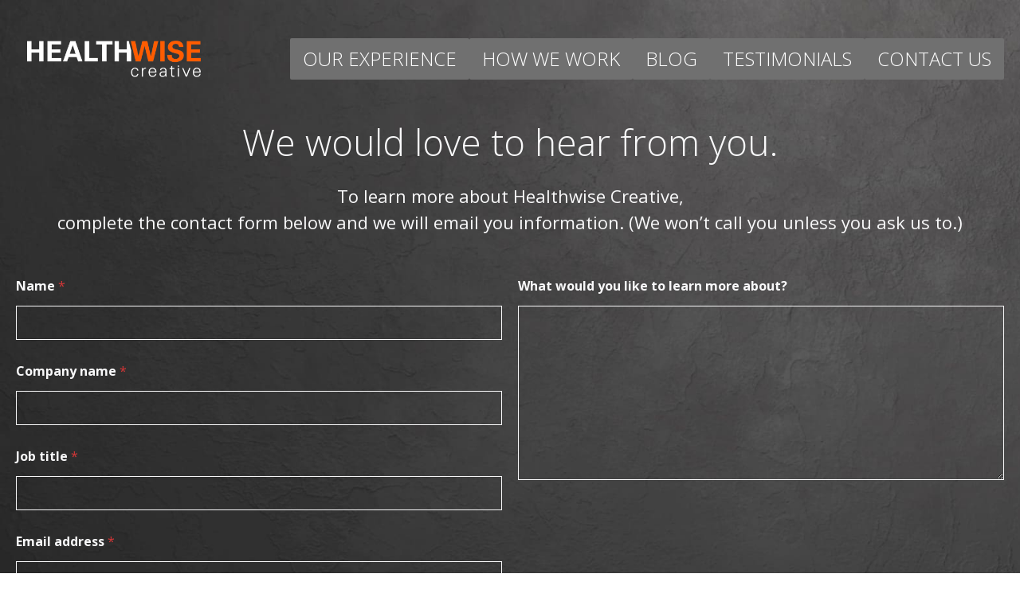

--- FILE ---
content_type: text/html; charset=UTF-8
request_url: https://healthwisecreative.com/contact-us/
body_size: 16887
content:
<!DOCTYPE html>
<html lang="en-CA"  prefix="og: http://ogp.me/ns#">
<head>
<meta charset="UTF-8">
<title>Contact Us &#124; Healthcare Marketing Agency Canada &#124; Healthwise Creative</title>


<!-- SEO by Squirrly SEO 12.4.15 - https://plugin.squirrly.co/ -->

<meta name="robots" content="index,follow">
<meta name="googlebot" content="index,follow,max-snippet:-1,max-image-preview:large,max-video-preview:-1">
<meta name="bingbot" content="index,follow,max-snippet:-1,max-image-preview:large,max-video-preview:-1">

<link rel="canonical" href="https://healthwisecreative.com/contact-us/" />
<link rel="alternate" type="application/rss+xml" href="https://healthwisecreative.com/sitemap.xml" />

<meta property="og:url" content="https://healthwisecreative.com/contact-us/" />
<meta property="og:title" content="Contact Us &#124; Healthcare Marketing Agency Canada &#124; Healthwise" />
<meta property="og:description" content="" />
<meta property="og:type" content="website" />
<meta property="og:site_name" content="Healthcare Marketing Agency Canada | Healthwise Creative" />
<meta property="og:locale" content="en_US" />

<meta property="twitter:url" content="https://healthwisecreative.com/contact-us/" />
<meta property="twitter:title" content="Contact Us &#124; Healthcare Marketing Agency Canada &#124; Healthwise" />
<meta property="twitter:description" content="" />
<meta property="twitter:domain" content="Healthcare Marketing Agency Canada | Healthwise Creative" />
<meta property="twitter:card" content="summary_large_image" />
<meta property="twitter:creator" content="@twitter" />
<meta property="twitter:site" content="@twitter" />
<script type="application/ld+json">{"@context":"https://schema.org","@graph":[{"@type":"WebSite","@id":"https://healthwisecreative.com/contact-us/#WebSite","url":"https://healthwisecreative.com/contact-us/","name":"Contact Us &#124; Healthcare Marketing Agency Canada &#124; Healthwise  | Healthcare Marketing Agency Canada | Healthwise Creative","headline":"Contact Us &#124; Healthcare Marketing Agency Canada &#124; Healthwise  | Healthcare Marketing Agency Canada | Healthwise Creative","mainEntityOfPage":{"@type":"WebPage","id":"https://healthwisecreative.com/contact-us/#WebPage","url":"https://healthwisecreative.com/contact-us/"},"datePublished":"2023-04-18T17:58:05+00:00","dateModified":"2023-11-06T18:12:04+00:00","potentialAction":{"@type":"SearchAction","target":"https://healthwisecreative.com/?s={search_term_string}","query-input":"required name=search_term_string"},"author":{"@type":"Person","@id":"https://healthwisecreative.com/author/healthwise/#8a689f68d3","url":"https://healthwisecreative.com/author/healthwise/","name":"Healthwise"},"publisher":{"@id":"https://healthwisecreative.com#organization"}}]}</script>
<!-- /SEO by Squirrly SEO - WordPress SEO Plugin -->




<meta name="viewport" content="width=device-width, initial-scale=1.0">
<!-- WP_HEAD() START -->

<link rel="preload" as="style" href="https://fonts.googleapis.com/css?family=Open+Sans:300,500,600,700,800,italic,300italic,regular,600italic,700italic,800italic,500italic,|Open+Sans:300,500,600,700,800,regular,italic,300italic,500italic,600italic,700italic,800italic," >
<link rel="stylesheet" href="https://fonts.googleapis.com/css?family=Open+Sans:300,500,600,700,800,italic,300italic,regular,600italic,700italic,800italic,500italic,|Open+Sans:300,500,600,700,800,regular,italic,300italic,500italic,600italic,700italic,800italic,">
	<style>img:is([sizes="auto" i], [sizes^="auto," i]) { contain-intrinsic-size: 3000px 1500px }</style>
	<link rel='dns-prefetch' href='//www.googletagmanager.com' />
<link rel='stylesheet' id='wp-block-library-css' href='https://healthwisecreative.com/wp-includes/css/dist/block-library/style.min.css?ver=6.8.3' type='text/css' media='all' />
<style id='classic-theme-styles-inline-css' type='text/css'>
/*! This file is auto-generated */
.wp-block-button__link{color:#fff;background-color:#32373c;border-radius:9999px;box-shadow:none;text-decoration:none;padding:calc(.667em + 2px) calc(1.333em + 2px);font-size:1.125em}.wp-block-file__button{background:#32373c;color:#fff;text-decoration:none}
</style>
<style id='presto-player-popup-trigger-style-inline-css' type='text/css'>
:where(.wp-block-presto-player-popup-trigger) {
  /* reduce specificity */
  display: grid;
  gap: 1rem;
  cursor: pointer;
}

/* Play icon overlay for popup image trigger variation */
:where(.presto-popup-image-trigger) {
  position: relative;
  cursor: pointer;
}

:where(.presto-popup-image-trigger)::before {
  content: "";
  position: absolute;
  top: 50%;
  left: 50%;
  transform: translate(-50%, -50%);
  width: 48px;
  height: 48px;
  background-image: url("/wp-content/plugins/presto-player/src/admin/blocks/blocks/popup-trigger/../../../../../img/play-button.svg");
  background-size: contain;
  background-repeat: no-repeat;
  background-position: center;
  z-index: 10;
  pointer-events: none;
}

:where(.presto-popup-image-trigger img) {
  display: block;
  width: 100%;
  height: auto;
  filter: brightness(0.5);
}
</style>
<style id='presto-player-popup-media-style-inline-css' type='text/css'>
.wp-block-presto-player-popup.is-selected .wp-block-presto-player-popup-media {
  display: initial;
}

.wp-block-presto-player-popup.has-child-selected .wp-block-presto-player-popup-media {
  display: initial;
}

.presto-popup__overlay {
  position: fixed;
  top: 0;
  left: 0;
  z-index: 100000;
  overflow: hidden;
  width: 100%;
  height: 100vh;
  box-sizing: border-box;
  padding: 0 5%;
  visibility: hidden;
  opacity: 0;
  display: flex;
  align-items: center;
  justify-content: center;
  transition:
    opacity 0.2s ease,
    visibility 0.2s ease;

  --presto-popup-media-width: 1280px;
  --presto-popup-background-color: rgba(0, 0, 0, 0.917);
}

.presto-popup--active {
  visibility: visible;
  opacity: 1;
}

.presto-popup--active .presto-popup__content {
  transform: scale(1);
}

.presto-popup__content {
  position: relative;
  z-index: 9999999999;
  width: 100%;
  max-width: var(--presto-popup-media-width);
  transform: scale(0.9);
  transition: transform 0.2s ease;
}

.presto-popup__close-button {
  position: absolute;
  top: calc(env(safe-area-inset-top) + 16px);
  right: calc(env(safe-area-inset-right) + 16px);
  padding: 0;
  cursor: pointer;
  z-index: 5000000;
  min-width: 24px;
  min-height: 24px;
  width: 24px;
  height: 24px;
  display: flex;
  align-items: center;
  justify-content: center;
  border: none;
  background: none;
  box-shadow: none;
  transition: opacity 0.2s ease;
}

.presto-popup__close-button:hover,
.presto-popup__close-button:focus {
  opacity: 0.8;
  background: none;
  border: none;
}

.presto-popup__close-button:not(:hover):not(:active):not(.has-background) {
  background: none;
  border: none;
}

.presto-popup__close-button svg {
  width: 24px;
  height: 24px;
  fill: white;
}

.presto-popup__scrim {
  width: 100%;
  height: 100%;
  position: absolute;
  z-index: 2000000;
  background-color: var(--presto-popup-background-color, rgb(255, 255, 255));
}

.presto-popup__speak {
  position: absolute;
  width: 1px;
  height: 1px;
  padding: 0;
  margin: -1px;
  overflow: hidden;
  clip: rect(0, 0, 0, 0);
  white-space: nowrap;
  border: 0;
}
</style>
<style id='global-styles-inline-css' type='text/css'>
:root{--wp--preset--aspect-ratio--square: 1;--wp--preset--aspect-ratio--4-3: 4/3;--wp--preset--aspect-ratio--3-4: 3/4;--wp--preset--aspect-ratio--3-2: 3/2;--wp--preset--aspect-ratio--2-3: 2/3;--wp--preset--aspect-ratio--16-9: 16/9;--wp--preset--aspect-ratio--9-16: 9/16;--wp--preset--color--black: #000000;--wp--preset--color--cyan-bluish-gray: #abb8c3;--wp--preset--color--white: #ffffff;--wp--preset--color--pale-pink: #f78da7;--wp--preset--color--vivid-red: #cf2e2e;--wp--preset--color--luminous-vivid-orange: #ff6900;--wp--preset--color--luminous-vivid-amber: #fcb900;--wp--preset--color--light-green-cyan: #7bdcb5;--wp--preset--color--vivid-green-cyan: #00d084;--wp--preset--color--pale-cyan-blue: #8ed1fc;--wp--preset--color--vivid-cyan-blue: #0693e3;--wp--preset--color--vivid-purple: #9b51e0;--wp--preset--gradient--vivid-cyan-blue-to-vivid-purple: linear-gradient(135deg,rgba(6,147,227,1) 0%,rgb(155,81,224) 100%);--wp--preset--gradient--light-green-cyan-to-vivid-green-cyan: linear-gradient(135deg,rgb(122,220,180) 0%,rgb(0,208,130) 100%);--wp--preset--gradient--luminous-vivid-amber-to-luminous-vivid-orange: linear-gradient(135deg,rgba(252,185,0,1) 0%,rgba(255,105,0,1) 100%);--wp--preset--gradient--luminous-vivid-orange-to-vivid-red: linear-gradient(135deg,rgba(255,105,0,1) 0%,rgb(207,46,46) 100%);--wp--preset--gradient--very-light-gray-to-cyan-bluish-gray: linear-gradient(135deg,rgb(238,238,238) 0%,rgb(169,184,195) 100%);--wp--preset--gradient--cool-to-warm-spectrum: linear-gradient(135deg,rgb(74,234,220) 0%,rgb(151,120,209) 20%,rgb(207,42,186) 40%,rgb(238,44,130) 60%,rgb(251,105,98) 80%,rgb(254,248,76) 100%);--wp--preset--gradient--blush-light-purple: linear-gradient(135deg,rgb(255,206,236) 0%,rgb(152,150,240) 100%);--wp--preset--gradient--blush-bordeaux: linear-gradient(135deg,rgb(254,205,165) 0%,rgb(254,45,45) 50%,rgb(107,0,62) 100%);--wp--preset--gradient--luminous-dusk: linear-gradient(135deg,rgb(255,203,112) 0%,rgb(199,81,192) 50%,rgb(65,88,208) 100%);--wp--preset--gradient--pale-ocean: linear-gradient(135deg,rgb(255,245,203) 0%,rgb(182,227,212) 50%,rgb(51,167,181) 100%);--wp--preset--gradient--electric-grass: linear-gradient(135deg,rgb(202,248,128) 0%,rgb(113,206,126) 100%);--wp--preset--gradient--midnight: linear-gradient(135deg,rgb(2,3,129) 0%,rgb(40,116,252) 100%);--wp--preset--font-size--small: 13px;--wp--preset--font-size--medium: 20px;--wp--preset--font-size--large: 36px;--wp--preset--font-size--x-large: 42px;--wp--preset--spacing--20: 0.44rem;--wp--preset--spacing--30: 0.67rem;--wp--preset--spacing--40: 1rem;--wp--preset--spacing--50: 1.5rem;--wp--preset--spacing--60: 2.25rem;--wp--preset--spacing--70: 3.38rem;--wp--preset--spacing--80: 5.06rem;--wp--preset--shadow--natural: 6px 6px 9px rgba(0, 0, 0, 0.2);--wp--preset--shadow--deep: 12px 12px 50px rgba(0, 0, 0, 0.4);--wp--preset--shadow--sharp: 6px 6px 0px rgba(0, 0, 0, 0.2);--wp--preset--shadow--outlined: 6px 6px 0px -3px rgba(255, 255, 255, 1), 6px 6px rgba(0, 0, 0, 1);--wp--preset--shadow--crisp: 6px 6px 0px rgba(0, 0, 0, 1);}:root :where(.is-layout-flow) > :first-child{margin-block-start: 0;}:root :where(.is-layout-flow) > :last-child{margin-block-end: 0;}:root :where(.is-layout-flow) > *{margin-block-start: 24px;margin-block-end: 0;}:root :where(.is-layout-constrained) > :first-child{margin-block-start: 0;}:root :where(.is-layout-constrained) > :last-child{margin-block-end: 0;}:root :where(.is-layout-constrained) > *{margin-block-start: 24px;margin-block-end: 0;}:root :where(.is-layout-flex){gap: 24px;}:root :where(.is-layout-grid){gap: 24px;}body .is-layout-flex{display: flex;}.is-layout-flex{flex-wrap: wrap;align-items: center;}.is-layout-flex > :is(*, div){margin: 0;}body .is-layout-grid{display: grid;}.is-layout-grid > :is(*, div){margin: 0;}.has-black-color{color: var(--wp--preset--color--black) !important;}.has-cyan-bluish-gray-color{color: var(--wp--preset--color--cyan-bluish-gray) !important;}.has-white-color{color: var(--wp--preset--color--white) !important;}.has-pale-pink-color{color: var(--wp--preset--color--pale-pink) !important;}.has-vivid-red-color{color: var(--wp--preset--color--vivid-red) !important;}.has-luminous-vivid-orange-color{color: var(--wp--preset--color--luminous-vivid-orange) !important;}.has-luminous-vivid-amber-color{color: var(--wp--preset--color--luminous-vivid-amber) !important;}.has-light-green-cyan-color{color: var(--wp--preset--color--light-green-cyan) !important;}.has-vivid-green-cyan-color{color: var(--wp--preset--color--vivid-green-cyan) !important;}.has-pale-cyan-blue-color{color: var(--wp--preset--color--pale-cyan-blue) !important;}.has-vivid-cyan-blue-color{color: var(--wp--preset--color--vivid-cyan-blue) !important;}.has-vivid-purple-color{color: var(--wp--preset--color--vivid-purple) !important;}.has-black-background-color{background-color: var(--wp--preset--color--black) !important;}.has-cyan-bluish-gray-background-color{background-color: var(--wp--preset--color--cyan-bluish-gray) !important;}.has-white-background-color{background-color: var(--wp--preset--color--white) !important;}.has-pale-pink-background-color{background-color: var(--wp--preset--color--pale-pink) !important;}.has-vivid-red-background-color{background-color: var(--wp--preset--color--vivid-red) !important;}.has-luminous-vivid-orange-background-color{background-color: var(--wp--preset--color--luminous-vivid-orange) !important;}.has-luminous-vivid-amber-background-color{background-color: var(--wp--preset--color--luminous-vivid-amber) !important;}.has-light-green-cyan-background-color{background-color: var(--wp--preset--color--light-green-cyan) !important;}.has-vivid-green-cyan-background-color{background-color: var(--wp--preset--color--vivid-green-cyan) !important;}.has-pale-cyan-blue-background-color{background-color: var(--wp--preset--color--pale-cyan-blue) !important;}.has-vivid-cyan-blue-background-color{background-color: var(--wp--preset--color--vivid-cyan-blue) !important;}.has-vivid-purple-background-color{background-color: var(--wp--preset--color--vivid-purple) !important;}.has-black-border-color{border-color: var(--wp--preset--color--black) !important;}.has-cyan-bluish-gray-border-color{border-color: var(--wp--preset--color--cyan-bluish-gray) !important;}.has-white-border-color{border-color: var(--wp--preset--color--white) !important;}.has-pale-pink-border-color{border-color: var(--wp--preset--color--pale-pink) !important;}.has-vivid-red-border-color{border-color: var(--wp--preset--color--vivid-red) !important;}.has-luminous-vivid-orange-border-color{border-color: var(--wp--preset--color--luminous-vivid-orange) !important;}.has-luminous-vivid-amber-border-color{border-color: var(--wp--preset--color--luminous-vivid-amber) !important;}.has-light-green-cyan-border-color{border-color: var(--wp--preset--color--light-green-cyan) !important;}.has-vivid-green-cyan-border-color{border-color: var(--wp--preset--color--vivid-green-cyan) !important;}.has-pale-cyan-blue-border-color{border-color: var(--wp--preset--color--pale-cyan-blue) !important;}.has-vivid-cyan-blue-border-color{border-color: var(--wp--preset--color--vivid-cyan-blue) !important;}.has-vivid-purple-border-color{border-color: var(--wp--preset--color--vivid-purple) !important;}.has-vivid-cyan-blue-to-vivid-purple-gradient-background{background: var(--wp--preset--gradient--vivid-cyan-blue-to-vivid-purple) !important;}.has-light-green-cyan-to-vivid-green-cyan-gradient-background{background: var(--wp--preset--gradient--light-green-cyan-to-vivid-green-cyan) !important;}.has-luminous-vivid-amber-to-luminous-vivid-orange-gradient-background{background: var(--wp--preset--gradient--luminous-vivid-amber-to-luminous-vivid-orange) !important;}.has-luminous-vivid-orange-to-vivid-red-gradient-background{background: var(--wp--preset--gradient--luminous-vivid-orange-to-vivid-red) !important;}.has-very-light-gray-to-cyan-bluish-gray-gradient-background{background: var(--wp--preset--gradient--very-light-gray-to-cyan-bluish-gray) !important;}.has-cool-to-warm-spectrum-gradient-background{background: var(--wp--preset--gradient--cool-to-warm-spectrum) !important;}.has-blush-light-purple-gradient-background{background: var(--wp--preset--gradient--blush-light-purple) !important;}.has-blush-bordeaux-gradient-background{background: var(--wp--preset--gradient--blush-bordeaux) !important;}.has-luminous-dusk-gradient-background{background: var(--wp--preset--gradient--luminous-dusk) !important;}.has-pale-ocean-gradient-background{background: var(--wp--preset--gradient--pale-ocean) !important;}.has-electric-grass-gradient-background{background: var(--wp--preset--gradient--electric-grass) !important;}.has-midnight-gradient-background{background: var(--wp--preset--gradient--midnight) !important;}.has-small-font-size{font-size: var(--wp--preset--font-size--small) !important;}.has-medium-font-size{font-size: var(--wp--preset--font-size--medium) !important;}.has-large-font-size{font-size: var(--wp--preset--font-size--large) !important;}.has-x-large-font-size{font-size: var(--wp--preset--font-size--x-large) !important;}
:root :where(.wp-block-pullquote){font-size: 1.5em;line-height: 1.6;}
</style>
<link rel='stylesheet' id='oxygen-aos-css' href='https://healthwisecreative.com/wp-content/plugins/oxygen/component-framework/vendor/aos/aos.css?ver=6.8.3' type='text/css' media='all' />
<link rel='stylesheet' id='oxygen-css' href='https://healthwisecreative.com/wp-content/plugins/oxygen/component-framework/oxygen.css?ver=4.9.5' type='text/css' media='all' />
<link rel='stylesheet' id='wp-components-css' href='https://healthwisecreative.com/wp-includes/css/dist/components/style.min.css?ver=6.8.3' type='text/css' media='all' />
<link rel='stylesheet' id='godaddy-styles-css' href='https://healthwisecreative.com/wp-content/mu-plugins/vendor/wpex/godaddy-launch/includes/Dependencies/GoDaddy/Styles/build/latest.css?ver=2.0.2' type='text/css' media='all' />
<script type="text/javascript" src="https://healthwisecreative.com/wp-includes/js/jquery/jquery.min.js?ver=3.7.1" id="jquery-core-js"></script>
<script type="text/javascript" src="https://healthwisecreative.com/wp-content/plugins/oxygen/component-framework/vendor/aos/aos.js?ver=1" id="oxygen-aos-js"></script>
<link rel="https://api.w.org/" href="https://healthwisecreative.com/wp-json/" /><link rel="alternate" title="JSON" type="application/json" href="https://healthwisecreative.com/wp-json/wp/v2/pages/184" /><link rel="EditURI" type="application/rsd+xml" title="RSD" href="https://healthwisecreative.com/xmlrpc.php?rsd" />
<link rel='shortlink' href='https://healthwisecreative.com/?p=184' />
<link rel="alternate" title="oEmbed (JSON)" type="application/json+oembed" href="https://healthwisecreative.com/wp-json/oembed/1.0/embed?url=https%3A%2F%2Fhealthwisecreative.com%2Fcontact-us%2F" />
<link rel="alternate" title="oEmbed (XML)" type="text/xml+oembed" href="https://healthwisecreative.com/wp-json/oembed/1.0/embed?url=https%3A%2F%2Fhealthwisecreative.com%2Fcontact-us%2F&#038;format=xml" />
<meta name="generator" content="Site Kit by Google 1.170.0" />
<!-- TruConversion for healthwisecreative.com -->
<script type="text/javascript">
    var _tip = _tip || [];
    (function(d,s,id){
        var js, tjs = d.getElementsByTagName(s)[0];
        if(d.getElementById(id)) { return; }
        js = d.createElement(s); js.id = id;
        js.async = true;
        js.src = d.location.protocol + '//app.truconversion.com/ti-js/40142/a69fa.js';
        tjs.parentNode.insertBefore(js, tjs);
    }(document, 'script', 'ti-js'));
</script>
                        

<script>
var clickRankAi = document.createElement("script");
clickRankAi.src = "https://js.clickrank.ai/seo/b076c192-a4d7-43c4-bde8-2a3af24d4e1b/script?" + new Date().getTime();
clickRankAi.async = true;
document.head.appendChild(clickRankAi);
</script>

<meta name="google-site-verification" content="hnyG9zDSUC63ZvHyIEJFtquM3hDv9dOxCVt1OSy5X2M" />
<link rel="icon" href="https://healthwisecreative.com/wp-content/uploads/2023/03/hw_favicon_dark-150x150.jpg" sizes="32x32" />
<link rel="icon" href="https://healthwisecreative.com/wp-content/uploads/2023/03/hw_favicon_dark.jpg" sizes="192x192" />
<link rel="apple-touch-icon" href="https://healthwisecreative.com/wp-content/uploads/2023/03/hw_favicon_dark.jpg" />
<meta name="msapplication-TileImage" content="https://healthwisecreative.com/wp-content/uploads/2023/03/hw_favicon_dark.jpg" />
<link rel='stylesheet' id='oxygen-cache-184-css' href='//healthwisecreative.com/wp-content/uploads/oxygen/css/184.css?cache=1751498114&#038;ver=6.8.3' type='text/css' media='all' />
<link rel='stylesheet' id='oxygen-universal-styles-css' href='//healthwisecreative.com/wp-content/uploads/oxygen/css/universal.css?cache=1766018566&#038;ver=6.8.3' type='text/css' media='all' />
<!-- END OF WP_HEAD() -->
</head>
<body class="wp-singular page-template-default page page-id-184 wp-theme-oxygen-is-not-a-theme  wp-embed-responsive oxygen-body" >




						<header id="_header-4-184" class="oxy-header-wrapper oxy-overlay-header oxy-header" ><div id="_header_row-5-184" class="oxy-header-row" ><div class="oxy-header-container"><div id="_header_left-6-184" class="oxy-header-left" ><a id="link-36-184" class="ct-link" href="https://healthwisecreative.com/home/"   ><img  id="image-7-184" alt="Healthwise Creative logo reversed." src="https://healthwisecreative.com/wp-content/uploads/2023/04/hw_logo_wht@2x.png" class="ct-image" srcset="https://healthwisecreative.com/wp-content/uploads/2023/04/hw_logo_wht@2x.png 1920w, https://healthwisecreative.com/wp-content/uploads/2023/04/hw_logo_wht@2x-300x63.png 300w, https://healthwisecreative.com/wp-content/uploads/2023/04/hw_logo_wht@2x-1024x215.png 1024w, https://healthwisecreative.com/wp-content/uploads/2023/04/hw_logo_wht@2x-768x162.png 768w, https://healthwisecreative.com/wp-content/uploads/2023/04/hw_logo_wht@2x-1536x323.png 1536w" sizes="(max-width: 1920px) 100vw, 1920px" /></a><div id="code_block-55-184" class="ct-code-block" ><!-- Google tag (gtag.js) -->
<script async src="https://www.googletagmanager.com/gtag/js?id=G-ECNXGB9KKL"></script>
<script>
  window.dataLayer = window.dataLayer || [];
  function gtag(){dataLayer.push(arguments);}
  gtag('js', new Date());
 
  gtag('config', 'G-ECNXGB9KKL');
</script></div></div><div id="_header_center-8-184" class="oxy-header-center" ></div><div id="_header_right-9-184" class="oxy-header-right" ><a id="link-38-184" class="ct-link" href="http://" target="_self"  >
		<nav id="-site-navigation-10-184" class="oxy-site-navigation "  x-data="oxyA11yMenuData" aria-label="Main">
        <!-- Default styles -->
        <style>
            
                        @media (max-width: 991px) {
                    #-site-navigation-10-184.oxy-site-navigation .oxy-site-navigation__mobile-open-button {
                display: initial;
            }

            #-site-navigation-10-184.oxy-site-navigation .oxy-site-navigation__mobile-close-wrapper {
                display: initial;
            }
            /* End Mobile Styles - Buttons */

            /* Mobile Styles -- Off-Canvas */
            #-site-navigation-10-184 .oxy-site-navigation__skip-link {
                display: none;
            }

            #-site-navigation-10-184.oxy-site-navigation > ul:not(.open) {
            display: none;
            }

            #-site-navigation-10-184.oxy-site-navigation > ul {
                position: fixed;
                top: 0;
                flex-direction: column;
                height: 100vh;
                width: 300px;
                /* SETTING */
                padding: 64px 0px;
                /* SETTING */
                overflow: auto;
                background-color: var(--oxynav-neutral-color);
                box-shadow:
                    0px 12.5px 10px rgba(0, 0, 0, 0.035),
                    0px 100px 80px rgba(0, 0, 0, 0.07);
                margin-block-end: 0px;
                margin-block-start: 0px;
                z-index: 9999;
            }

            #-site-navigation-10-184.oxy-site-navigation ul > li {
                width: 100%;
                flex-wrap: wrap;
            }

            #-site-navigation-10-184.oxy-site-navigation ul > li > ul > li,
            #-site-navigation-10-184.oxy-site-navigation ul > li > ul > li > ul > li {
                width: 100%;
                flex-wrap: nowrap;
            }

            #-site-navigation-10-184.oxy-site-navigation ul > li > ul > li > a,
            #-site-navigation-10-184.oxy-site-navigation ul > li > ul > li > ul > li > a {
                white-space: normal;
            }

            /* Sub & sub-submenu layout fixes */
            #-site-navigation-10-184.oxy-site-navigation > ul > li > ul > li {
                flex-wrap: wrap;
            }

            #-site-navigation-10-184.oxy-site-navigation > ul > li > ul > li > a {
                max-width: 89%;
            }

            #-site-navigation-10-184.oxy-site-navigation > ul > li > ul > li > img + a {
                width: 60%;
            }
            
            /* Don't use border radius for mobile menu */
            #-site-navigation-10-184.oxy-site-navigation > ul > li,
            #-site-navigation-10-184.oxy-site-navigation > ul > li > ul > li:first-of-type,
            #-site-navigation-10-184.oxy-site-navigation > ul > li > ul > li:last-of-type,
            #-site-navigation-10-184.oxy-site-navigation > ul > li > ul > li > ul > li:first-of-type,
            #-site-navigation-10-184.oxy-site-navigation > ul > li > ul > li > ul > li:last-of-type {
                border-radius: 0px;
            }

            #-site-navigation-10-184.oxy-site-navigation li > ul {
                position: static;
            }
                }
                        /* End Mobile Styles -- Off-Canvas */
        </style>

        <noscript>
            <div class="oxy-site-navigation__noscript">
            JavaScript is disabled in your browser. Please enable JavaScript for a better experience.
            </div>
            <div class="menu-main_menu_2024-container"><ul id="menu-main_menu_2024" class="menu"><li id="menu-item-328" class="menu-item menu-item-type-post_type menu-item-object-page menu-item-328"><a href="https://healthwisecreative.com/our-experience/">OUR EXPERIENCE</a></li>
<li id="menu-item-686" class="menu-item menu-item-type-post_type menu-item-object-page menu-item-686"><a href="https://healthwisecreative.com/how-we-work/">HOW WE WORK</a></li>
<li id="menu-item-685" class="menu-item menu-item-type-post_type menu-item-object-page menu-item-685"><a href="https://healthwisecreative.com/blog/">BLOG</a></li>
<li id="menu-item-330" class="menu-item menu-item-type-post_type menu-item-object-page menu-item-330"><a href="https://healthwisecreative.com/testimonials/">TESTIMONIALS</a></li>
<li id="menu-item-331" class="menu-item menu-item-type-post_type menu-item-object-page current-menu-item page_item page-item-184 current_page_item menu-item-331"><a href="https://healthwisecreative.com/contact-us/" aria-current="page">CONTACT US</a></li>
</ul></div>        </noscript>

        
                        <button 
                class="oxy-site-navigation__mobile-open-button" 
                @click.prevent="rootOpen = !rootOpen; $nextTick( () => $event.target.closest('button').nextElementSibling.querySelector('.oxy-site-navigation__mobile-close-wrapper > button').focus() )" 
                aria-label="Open navigation menu" 
                :aria-expanded="rootOpen" 
                x-ref="openButton">
                    <div class="oxy-site-navigation__css-icon oxy-site-navigation__css-icon--animation-collapse">
                        <div class="oxy-site-navigation__css-icon-inner"></div>
                    </div>
                </button>
            
        <ul 
        :class="rootOpen ? 'open' : null" 
        @click.outside="!$event.target?.closest('.oxy-site-navigation') ? rootOpen = false : null"
        @focusout="( ( $event.relatedTarget != null ) && !$event.relatedTarget?.closest('.oxy-site-navigation') ) ? rootOpen = false : null"
        @closemobile="rootOpen = false; $nextTick( () => $refs.openButton.focus() )"
        x-init="menu = [{'ID':328,'post_author':'2','post_date':'2025-09-10 21:09:31','post_date_gmt':'2024-09-05 21:09:32','post_content':'','post_title':'OUR EXPERIENCE','post_excerpt':'','post_status':'publish','comment_status':'closed','ping_status':'closed','post_password':'','post_name':'328','to_ping':'','pinged':'','post_modified':'2025-09-10 21:09:31','post_modified_gmt':'2025-09-10 21:09:31','post_content_filtered':'','post_parent':0,'guid':'https:\/\/healthwisecreative.com\/?p=328','menu_order':1,'post_type':'nav_menu_item','post_mime_type':'','comment_count':'0','filter':'raw','db_id':328,'menu_item_parent':'0','object_id':'312','object':'page','type':'post_type','type_label':'Page','url':'https:\/\/healthwisecreative.com\/our-experience\/','title':'OUR EXPERIENCE','target':'','attr_title':'','description':'','classes':['','menu-item','menu-item-type-post_type','menu-item-object-page'],'xfn':'','current':false,'current_item_ancestor':false,'current_item_parent':false,'menu_image':''},{'ID':686,'post_author':'2','post_date':'2025-09-10 21:09:32','post_date_gmt':'2025-09-10 21:09:32','post_content':'','post_title':'HOW WE WORK','post_excerpt':'','post_status':'publish','comment_status':'closed','ping_status':'closed','post_password':'','post_name':'how-we-work-3','to_ping':'','pinged':'','post_modified':'2025-09-10 21:09:32','post_modified_gmt':'2025-09-10 21:09:32','post_content_filtered':'','post_parent':0,'guid':'https:\/\/healthwisecreative.com\/?p=686','menu_order':2,'post_type':'nav_menu_item','post_mime_type':'','comment_count':'0','filter':'raw','db_id':686,'menu_item_parent':'0','object_id':'397','object':'page','type':'post_type','type_label':'Page','url':'https:\/\/healthwisecreative.com\/how-we-work\/','title':'HOW WE WORK','target':'','attr_title':'','description':'','classes':['','menu-item','menu-item-type-post_type','menu-item-object-page'],'xfn':'','current':false,'current_item_ancestor':false,'current_item_parent':false,'menu_image':''},{'ID':685,'post_author':'2','post_date':'2025-09-10 21:09:32','post_date_gmt':'2025-09-10 21:09:32','post_content':'','post_title':'BLOG','post_excerpt':'','post_status':'publish','comment_status':'closed','ping_status':'closed','post_password':'','post_name':'blog','to_ping':'','pinged':'','post_modified':'2025-09-10 21:09:32','post_modified_gmt':'2025-09-10 21:09:32','post_content_filtered':'','post_parent':0,'guid':'https:\/\/healthwisecreative.com\/?p=685','menu_order':3,'post_type':'nav_menu_item','post_mime_type':'','comment_count':'0','filter':'raw','db_id':685,'menu_item_parent':'0','object_id':'335','object':'page','type':'post_type','type_label':'Page','url':'https:\/\/healthwisecreative.com\/blog\/','title':'BLOG','target':'','attr_title':'','description':'','classes':['','menu-item','menu-item-type-post_type','menu-item-object-page'],'xfn':'','current':false,'current_item_ancestor':false,'current_item_parent':false,'menu_image':''},{'ID':330,'post_author':'2','post_date':'2025-09-10 21:09:33','post_date_gmt':'2024-09-05 21:09:32','post_content':'','post_title':'TESTIMONIALS','post_excerpt':'','post_status':'publish','comment_status':'closed','ping_status':'closed','post_password':'','post_name':'330','to_ping':'','pinged':'','post_modified':'2025-09-10 21:09:33','post_modified_gmt':'2025-09-10 21:09:33','post_content_filtered':'','post_parent':0,'guid':'https:\/\/healthwisecreative.com\/?p=330','menu_order':4,'post_type':'nav_menu_item','post_mime_type':'','comment_count':'0','filter':'raw','db_id':330,'menu_item_parent':'0','object_id':'316','object':'page','type':'post_type','type_label':'Page','url':'https:\/\/healthwisecreative.com\/testimonials\/','title':'TESTIMONIALS','target':'','attr_title':'','description':'','classes':['','menu-item','menu-item-type-post_type','menu-item-object-page'],'xfn':'','current':false,'current_item_ancestor':false,'current_item_parent':false,'menu_image':''},{'ID':331,'post_author':'2','post_date':'2025-09-10 21:09:34','post_date_gmt':'2024-09-05 21:09:32','post_content':'','post_title':'CONTACT US','post_excerpt':'','post_status':'publish','comment_status':'closed','ping_status':'closed','post_password':'','post_name':'331','to_ping':'','pinged':'','post_modified':'2025-09-10 21:09:34','post_modified_gmt':'2025-09-10 21:09:34','post_content_filtered':'','post_parent':0,'guid':'https:\/\/healthwisecreative.com\/?p=331','menu_order':5,'post_type':'nav_menu_item','post_mime_type':'','comment_count':'0','filter':'raw','db_id':331,'menu_item_parent':'0','object_id':'184','object':'page','type':'post_type','type_label':'Page','url':'https:\/\/healthwisecreative.com\/contact-us\/','title':'CONTACT US','target':'','attr_title':'','description':'','classes':['','menu-item','menu-item-type-post_type','menu-item-object-page','current-menu-item','page_item','page-item-184','current_page_item'],'xfn':'','current':true,'current_item_ancestor':false,'current_item_parent':false,'menu_image':''}];"
        x-data="{
            useCtaStyles: 'false',
            howManyCtas: '1'
        }">
            <li class="oxy-site-navigation__mobile-close-wrapper">
                <button 
                aria-label="Close navigation menu" 
                class="oxy-site-navigation__mobile-close-button" 
                @click.prevent="rootOpen = false; $refs.openButton.focus()" 
                @keydown.escape="$dispatch('closemobile')"
                x-ref="closeButton">
                                                                <div class="oxy-site-navigation__css-icon oxy-site-navigation__css-icon--animation-none">
                            <div class="oxy-site-navigation__css-icon-inner"></div>
                        </div>
                                    </button>
            </li>
            <template x-for="(item, index) in getRootMenuItems">
                <li x-init="if (typeof(item)=='undefined') item={}"
                    x-data="{ 
                    open: false,
                    cta: ( index + 1 ) > ( getRootMenuItems().length - howManyCtas ) && useCtaStyles, 
                    close( focusAfter ) {
                        this.open = false;

                        focusAfter && focusAfter.focus();
                    }
                }" 
                @keydown.escape.prevent.stop="if( !open ) { $dispatch( 'closemobile' ) }; close($refs.parent);" 
                @focusin.window="!$refs.submenu?.contains($event.target) && close()" 
                @mouseover="!rootOpen ? open = true : null" 
                @mouseleave="!rootOpen ? open = false : null" 
                :data-cta="cta"
                :class="typeof(item)!='undefined' && item.classes ? Object.values(item.classes) : ''">
                    <template x-if="item.menu_image">
                        <img :src="item.menu_image" alt="" />
                    </template>
                    <a 
                    x-html="isLanguageSwitcher( item.type_label ) ? item.title : sanitizeItemTitle( item.title )"
                    :data-description="item.description ? item.description : null" 
                    :data-image="item.menu_image ? item.menu_image : null"
                    :target="item.target ? item.target : '_self'"
                    :href="item.url" :aria-current='isCurrentPage(item.url)' 
                    :data-parent-of-current='item.current_item_parent' 
                    @click="rootOpen ? rootOpen = false : null"></a>
                    <template x-if="getChildren(item.ID).length != 0">
                        <button 
                        @touchstart.prevent="open = !open" 
                        @mousedown.prevent="open = !open" 
                        @keydown.enter="open = !open" 
                        @keydown.space="open = !open" 
                        :aria-label='item.title + " sub-menu"' 
                        :aria-expanded="open"
                        x-ref="parent">
                            <svg class='icon' viewBox="0 0 25 28">
                                <use xlink:href="#FontAwesomeicon-chevron-down"></use>
                            </svg>
                        </button>
                    </template>
                    <template x-if="getChildren(item.ID).length != 0">
                        <ul 
                        :class="open ? 'open' : null" 
                        x-ref="submenu" 
                        x-intersect="calculatePosition($el)">
                            <template x-for="item in getChildren(item.ID)">
                                <li x-data="{ 
                                    open: false, 
                                    close( focusAfter ) {
                                        this.open = false;

                                        focusAfter && focusAfter.focus();
                                    }
                                }" 
                                @focusin.window="!$refs.submenu?.contains($event.target) && close()" 
                                @mouseover="!rootOpen ? open = true : null" 
                                @mouseleave="!rootOpen ? open = false : null" 
                                :class="item.classes ? Object.values(item.classes) : ''">
                                <template x-if="item.menu_image">
                                    <img :src="item.menu_image" alt="" />
                                </template>    
                                <a 
                                x-html="item.title" 
                                :data-description="item.description ? item.description : null" 
                                :data-image="item.menu_image ? item.menu_image : null"
                                :target="item.target ? item.target : '_self'"
                                :href="item.url" :aria-current='isCurrentPage(item.url)' 
                                @click="rootOpen ? rootOpen = false : null" 
                                @mouseover="!rootOpen ? open = true : null"></a>
                                    <template x-if="getChildren(item.ID).length != 0">
                                        <button @touchstart.prevent="open = !open" @mousedown.prevent="open = !open" @keydown.enter="open = !open" @keydown.space="open = !open" :aria-label='item.title + " sub-menu"' :aria-expanded="open">
                                            <svg class='icon' viewBox="0 0 25 28">
                                                <use xlink:href="#FontAwesomeicon-chevron-down"></use>
                                            </svg>
                                        </button>
                                    </template>
                                    <template x-if="getChildren(item.ID).length != 0">
                                        <ul :class="open ? 'open' : null" x-ref="submenu" x-intersect="calculatePosition($el)">
                                            <template x-for="item in getChildren(item.ID)">
                                                <li :class="item.classes ? Object.values(item.classes) : ''">
                                                    <template x-if="item.menu_image">
                                                        <img :src="item.menu_image" alt="" />
                                                    </template>  
                                                    <a 
                                                    x-html="item.title" 
                                                    :data-description="item.description ? item.description : null" 
                                                    :data-image="item.menu_image ? item.menu_image : null" 
                                                    :target="item.target ? item.target : '_self'"
                                                    :href="item.url" :aria-current='isCurrentPage(item.url)' 
                                                    @click="rootOpen ? rootOpen = false : null"></a>
                                                </li>
                                            </template>
                                        </ul>
                                    </template>
                                </li>
                            </template>
                        </ul>
                    </template>
                </li>
            </template>
        </ul>

        <script>
            var alpineIntersect = document.createElement('script');
            var alpine = document.createElement('script');

            // Intersect
            alpineIntersect.setAttribute('defer', 'true');
            alpineIntersect.setAttribute('id', 'alpineintersect');
            alpineIntersect.setAttribute('src', 'https://healthwisecreative.com/wp-content/plugins/oxygen/component-framework/vendor/alpinejs/alpinejs.intersect.3.10.5.js')

            // Alpine
            alpine.setAttribute('defer', 'true');
            alpine.setAttribute('id', 'alpine');
            alpine.setAttribute('src', 'https://healthwisecreative.com/wp-content/plugins/oxygen/component-framework/vendor/alpinejs/alpinejs.3.10.5.js')

            if (!document.getElementById('alpineintersect')) {
                document.head.appendChild(alpineIntersect);
            }

            if (!document.getElementById('alpine')) {
                document.head.appendChild(alpine);
            }

            document.addEventListener('alpine:init', () => {
                Alpine.data('oxyA11yMenuData', () => ({
                    menu: [{'ID':328,'post_author':'2','post_date':'2025-09-10 21:09:31','post_date_gmt':'2024-09-05 21:09:32','post_content':'','post_title':'OUR EXPERIENCE','post_excerpt':'','post_status':'publish','comment_status':'closed','ping_status':'closed','post_password':'','post_name':'328','to_ping':'','pinged':'','post_modified':'2025-09-10 21:09:31','post_modified_gmt':'2025-09-10 21:09:31','post_content_filtered':'','post_parent':0,'guid':'https:\/\/healthwisecreative.com\/?p=328','menu_order':1,'post_type':'nav_menu_item','post_mime_type':'','comment_count':'0','filter':'raw','db_id':328,'menu_item_parent':'0','object_id':'312','object':'page','type':'post_type','type_label':'Page','url':'https:\/\/healthwisecreative.com\/our-experience\/','title':'OUR EXPERIENCE','target':'','attr_title':'','description':'','classes':['','menu-item','menu-item-type-post_type','menu-item-object-page'],'xfn':'','current':false,'current_item_ancestor':false,'current_item_parent':false,'menu_image':''},{'ID':686,'post_author':'2','post_date':'2025-09-10 21:09:32','post_date_gmt':'2025-09-10 21:09:32','post_content':'','post_title':'HOW WE WORK','post_excerpt':'','post_status':'publish','comment_status':'closed','ping_status':'closed','post_password':'','post_name':'how-we-work-3','to_ping':'','pinged':'','post_modified':'2025-09-10 21:09:32','post_modified_gmt':'2025-09-10 21:09:32','post_content_filtered':'','post_parent':0,'guid':'https:\/\/healthwisecreative.com\/?p=686','menu_order':2,'post_type':'nav_menu_item','post_mime_type':'','comment_count':'0','filter':'raw','db_id':686,'menu_item_parent':'0','object_id':'397','object':'page','type':'post_type','type_label':'Page','url':'https:\/\/healthwisecreative.com\/how-we-work\/','title':'HOW WE WORK','target':'','attr_title':'','description':'','classes':['','menu-item','menu-item-type-post_type','menu-item-object-page'],'xfn':'','current':false,'current_item_ancestor':false,'current_item_parent':false,'menu_image':''},{'ID':685,'post_author':'2','post_date':'2025-09-10 21:09:32','post_date_gmt':'2025-09-10 21:09:32','post_content':'','post_title':'BLOG','post_excerpt':'','post_status':'publish','comment_status':'closed','ping_status':'closed','post_password':'','post_name':'blog','to_ping':'','pinged':'','post_modified':'2025-09-10 21:09:32','post_modified_gmt':'2025-09-10 21:09:32','post_content_filtered':'','post_parent':0,'guid':'https:\/\/healthwisecreative.com\/?p=685','menu_order':3,'post_type':'nav_menu_item','post_mime_type':'','comment_count':'0','filter':'raw','db_id':685,'menu_item_parent':'0','object_id':'335','object':'page','type':'post_type','type_label':'Page','url':'https:\/\/healthwisecreative.com\/blog\/','title':'BLOG','target':'','attr_title':'','description':'','classes':['','menu-item','menu-item-type-post_type','menu-item-object-page'],'xfn':'','current':false,'current_item_ancestor':false,'current_item_parent':false,'menu_image':''},{'ID':330,'post_author':'2','post_date':'2025-09-10 21:09:33','post_date_gmt':'2024-09-05 21:09:32','post_content':'','post_title':'TESTIMONIALS','post_excerpt':'','post_status':'publish','comment_status':'closed','ping_status':'closed','post_password':'','post_name':'330','to_ping':'','pinged':'','post_modified':'2025-09-10 21:09:33','post_modified_gmt':'2025-09-10 21:09:33','post_content_filtered':'','post_parent':0,'guid':'https:\/\/healthwisecreative.com\/?p=330','menu_order':4,'post_type':'nav_menu_item','post_mime_type':'','comment_count':'0','filter':'raw','db_id':330,'menu_item_parent':'0','object_id':'316','object':'page','type':'post_type','type_label':'Page','url':'https:\/\/healthwisecreative.com\/testimonials\/','title':'TESTIMONIALS','target':'','attr_title':'','description':'','classes':['','menu-item','menu-item-type-post_type','menu-item-object-page'],'xfn':'','current':false,'current_item_ancestor':false,'current_item_parent':false,'menu_image':''},{'ID':331,'post_author':'2','post_date':'2025-09-10 21:09:34','post_date_gmt':'2024-09-05 21:09:32','post_content':'','post_title':'CONTACT US','post_excerpt':'','post_status':'publish','comment_status':'closed','ping_status':'closed','post_password':'','post_name':'331','to_ping':'','pinged':'','post_modified':'2025-09-10 21:09:34','post_modified_gmt':'2025-09-10 21:09:34','post_content_filtered':'','post_parent':0,'guid':'https:\/\/healthwisecreative.com\/?p=331','menu_order':5,'post_type':'nav_menu_item','post_mime_type':'','comment_count':'0','filter':'raw','db_id':331,'menu_item_parent':'0','object_id':'184','object':'page','type':'post_type','type_label':'Page','url':'https:\/\/healthwisecreative.com\/contact-us\/','title':'CONTACT US','target':'','attr_title':'','description':'','classes':['','menu-item','menu-item-type-post_type','menu-item-object-page','current-menu-item','page_item','page-item-184','current_page_item'],'xfn':'','current':true,'current_item_ancestor':false,'current_item_parent':false,'menu_image':''}],
                    rootOpen: false, // Used for mobile menus only
                    desktopDropdowns: 'classic',
                    mobileStyle: 'full-screen',
                    isKeyDown: false,
                    getChildren(id) {
                        return this.menu.filter((item) => {
                            return (parseInt(item.menu_item_parent) == id)
                        })
                    },
                    getRootMenuItems() {
                        return this.menu.filter((item) => {
                            return (item.menu_item_parent == 0);
                        })
                    },
                    isCurrentPage(url) {
                        if (!url) return false
                        var currentUrl = window.location.pathname;

                        url = url.replace('//', '');
                        url = "/" + url.substring(url.indexOf('/') + 1)

                        if (url == currentUrl) {
                            return 'page';
                        }

                        return false;
                    },
                    calculatePosition(element) {
                        var rect = element.getBoundingClientRect();

                        if (rect.right > innerWidth) {
                            element.classList.add('oxy-site-navigation-submenu--off-r');
                        }
                    },
                    isLanguageSwitcher( type ) {
                        let languageSwitcherTypes = [
                            'Language switcher',
                            'Language Switcher'
                        ];

                        if( languageSwitcherTypes.includes(type) ) return true;

                        return false;
                    },
                    sanitizeItemTitle( title ) {
                        let parser = new DOMParser();
                        let html = parser.parseFromString(title, 'text/html');

                        // Check for script tags
                        let foundScripts = html.querySelectorAll('script');
                        
                        // Check for "on" attributes
                        let nodes = html.body.children;
                        let foundOnAttributes = this.containOnAttributes(nodes);

                        // If any red flags are present, don't output the user generated title
                        if( foundScripts.length !== 0 || foundOnAttributes ) {
                            return "Invalid Title";
                        }

                        return html.body.innerHTML;
                    },
                    containOnAttributes( nodes ) {
                        for( let node of nodes ) {
                            let atts = node.attributes;
                            for( let {name, value} of atts ) {
                                if( !this.isBadAttribute( {name, value} ) ) continue;
                                return true
                            }
                            if (node.children) {
                                return this.containOnAttributes(node.children)
                            }
                        }
                        return false
                    },
                    isBadAttribute( attribute ) {
                        // Normalize value string, removing whitespace and converting to lower case
                        let val = attribute.value.replace(/\s+/g, '').toLowerCase();

                        // Check for src, href, and xlink:href attributes with "javascript" or "data:text/html" values
                        if( ["src", "href", "xlink:href"].includes(attribute.name) ) {
                            if( val.includes("javascript") || val.includes("data:text/html") ) return true;
                        }

                        // Check for any attribute starting with "on"
                        if( attribute.name.startsWith("on") ) return true;

                        return false;
                    }
                }))
            })
        </script>
    </nav>

		</a></div></div></div></header>
		<section id="section-11-184" class=" ct-section" ><div class="ct-section-inner-wrap"><div id="div_block-29-184" class="ct-div-block" ><h1 id="headline-31-184" class="ct-headline">We would love to hear from you.<br></h1><div id="text_block-32-184" class="ct-text-block" >To learn more about Healthwise Creative, <br>complete the contact form below and we will email you information. (We won’t call you unless you ask us to.)</div></div><div id="div_block-14-184" class="ct-div-block" ><div id="shortcode-37-184" class="ct-shortcode" ><style id="wpforms-css-vars-199">
				#wpforms-199 {
				
			}
			</style><div class="wpforms-container wpforms-container-full wpforms-render-modern" id="wpforms-199"><form id="wpforms-form-199" class="wpforms-validate wpforms-form wpforms-ajax-form" data-formid="199" method="post" enctype="multipart/form-data" action="/contact-us/" data-token="280d4ddd383cda4ec3b632c3136dfed0" data-token-time="1768702295"><noscript class="wpforms-error-noscript">Please enable JavaScript in your browser to complete this form.</noscript><div id="wpforms-error-noscript" style="display: none;">Please enable JavaScript in your browser to complete this form.</div><div class="wpforms-field-container"><div id="wpforms-199-field_6-container" class="wpforms-field wpforms-field-layout" data-field-id="6"><div class="wpforms-field-layout-columns wpforms-field-layout-preset-50-50"><div class="wpforms-layout-column wpforms-layout-column-50" ><div id="wpforms-199-field_0-container" class="wpforms-field wpforms-field-name" data-field-id="0"><label class="wpforms-field-label" for="wpforms-199-field_0">Name <span class="wpforms-required-label" aria-hidden="true">*</span></label><input type="text" id="wpforms-199-field_0" class="wpforms-field-large wpforms-field-required" name="wpforms[fields][0]" aria-errormessage="wpforms-199-field_0-error" required></div><div id="wpforms-199-field_4-container" class="wpforms-field wpforms-field-text" data-field-id="4"><label class="wpforms-field-label" for="wpforms-199-field_4">Company name <span class="wpforms-required-label" aria-hidden="true">*</span></label><input type="text" id="wpforms-199-field_4" class="wpforms-field-large wpforms-field-required" name="wpforms[fields][4]" aria-errormessage="wpforms-199-field_4-error" required></div><div id="wpforms-199-field_5-container" class="wpforms-field wpforms-field-text" data-field-id="5"><label class="wpforms-field-label" for="wpforms-199-field_5">Job title <span class="wpforms-required-label" aria-hidden="true">*</span></label><input type="text" id="wpforms-199-field_5" class="wpforms-field-large wpforms-field-required" name="wpforms[fields][5]" aria-errormessage="wpforms-199-field_5-error" required></div><div id="wpforms-199-field_1-container" class="wpforms-field wpforms-field-email" data-field-id="1"><label class="wpforms-field-label" for="wpforms-199-field_1">Email address <span class="wpforms-required-label" aria-hidden="true">*</span></label><input type="email" id="wpforms-199-field_1" class="wpforms-field-large wpforms-field-required" name="wpforms[fields][1]" spellcheck="false" aria-errormessage="wpforms-199-field_1-error" required></div></div><div class="wpforms-layout-column wpforms-layout-column-50" ><div id="wpforms-199-field_2-container" class="wpforms-field wpforms-field-textarea" data-field-id="2"><label class="wpforms-field-label" for="wpforms-199-field_2">What would you like to learn more about?</label><textarea id="wpforms-199-field_2" class="wpforms-field-large" name="wpforms[fields][2]" aria-errormessage="wpforms-199-field_2-error" ></textarea></div></div></div></div></div><!-- .wpforms-field-container --><div class="wpforms-recaptcha-container wpforms-is-recaptcha wpforms-is-recaptcha-type-v2" ><div class="g-recaptcha" data-sitekey="6LcPeXUrAAAAAEtiB78fgEgL9L0BpIddD7Ah83Cr"></div><input type="text" name="g-recaptcha-hidden" class="wpforms-recaptcha-hidden" style="position:absolute!important;clip:rect(0,0,0,0)!important;height:1px!important;width:1px!important;border:0!important;overflow:hidden!important;padding:0!important;margin:0!important;" data-rule-recaptcha="1"></div><div class="wpforms-submit-container" ><input type="hidden" name="wpforms[id]" value="199"><input type="hidden" name="page_title" value="Contact Us"><input type="hidden" name="page_url" value="https://healthwisecreative.com/contact-us/"><input type="hidden" name="url_referer" value=""><input type="hidden" name="page_id" value="184"><input type="hidden" name="wpforms[post_id]" value="184"><button type="submit" name="wpforms[submit]" id="wpforms-submit-199" class="wpforms-submit" data-alt-text="SENDING…" data-submit-text="SEND" aria-live="assertive" value="wpforms-submit">SEND</button><img src="https://healthwisecreative.com/wp-content/plugins/wpforms/assets/images/submit-spin.svg" class="wpforms-submit-spinner" style="display: none;" width="26" height="26" alt="Loading"></div></form></div>  <!-- .wpforms-container --></div><div id="div_block-39-184" class="ct-div-block" ><div id="text_block-40-184" class="ct-text-block" >* Required<br></div></div></div><div id="new_columns-16-184" class="ct-new-columns" ><div id="div_block-17-184" class="ct-div-block" ><div id="text_block-18-184" class="ct-text-block" >General inquiries:</div><a id="link_text-19-184" class="ct-link-text" href="mailto:answers@healthwisecreative.com"   >answers@healthwisecreative.com</a></div><div id="div_block-20-184" class="ct-div-block" ><div id="text_block-21-184" class="ct-text-block" >Renée Lagacé</div><div id="text_block-22-184" class="ct-text-block" >President and Managing Director<br>Healthwise Creative Resource Group</div></div><div id="div_block-23-184" class="ct-div-block" ><div id="text_block-24-184" class="ct-text-block" >Location:<br></div><div id="text_block-25-184" class="ct-text-block" >Toronto, Ontario</div></div><div id="div_block-26-184" class="ct-div-block" ><div id="text_block-27-184" class="ct-text-block" >Phone:</div><div id="text_block-28-184" class="ct-text-block" >(416) 366-4494<br></div></div></div><div id="div_block-54-184" class="ct-div-block" ><img  id="image-15-184" alt="Healthwise logo top half" src="https://healthwisecreative.com/wp-content/uploads/2023/04/hw_logo_tophalf@2x.png" class="ct-image" srcset="https://healthwisecreative.com/wp-content/uploads/2023/04/hw_logo_tophalf@2x.png 1920w, https://healthwisecreative.com/wp-content/uploads/2023/04/hw_logo_tophalf@2x-300x21.png 300w, https://healthwisecreative.com/wp-content/uploads/2023/04/hw_logo_tophalf@2x-1024x70.png 1024w, https://healthwisecreative.com/wp-content/uploads/2023/04/hw_logo_tophalf@2x-768x53.png 768w, https://healthwisecreative.com/wp-content/uploads/2023/04/hw_logo_tophalf@2x-1536x106.png 1536w" sizes="(max-width: 1920px) 100vw, 1920px" /></div></div></section>	<!-- WP_FOOTER -->
<script type="speculationrules">
{"prefetch":[{"source":"document","where":{"and":[{"href_matches":"\/*"},{"not":{"href_matches":["\/wp-*.php","\/wp-admin\/*","\/wp-content\/uploads\/*","\/wp-content\/*","\/wp-content\/plugins\/*","\/wp-content\/themes\/twentytwentyone\/*","\/wp-content\/themes\/oxygen-is-not-a-theme\/*","\/*\\?(.+)"]}},{"not":{"selector_matches":"a[rel~=\"nofollow\"]"}},{"not":{"selector_matches":".no-prefetch, .no-prefetch a"}}]},"eagerness":"conservative"}]}
</script>
<script>jQuery(document).on('click','a[href*="#"]',function(t){if(jQuery(t.target).closest('.wc-tabs').length>0){return}if(jQuery(this).is('[href="#"]')||jQuery(this).is('[href="#0"]')||jQuery(this).is('[href*="replytocom"]')){return};if(location.pathname.replace(/^\//,"")==this.pathname.replace(/^\//,"")&&location.hostname==this.hostname){var e=jQuery(this.hash);(e=e.length?e:jQuery("[name="+this.hash.slice(1)+"]")).length&&(t.preventDefault(),jQuery("html, body").animate({scrollTop:e.offset().top-0},1000))}});</script><style>.ct-FontAwesomeicon-close{width:0.78571428571429em}</style>
<style>.ct-FontAwesomeicon-bars{width:0.85714285714286em}</style>
<?xml version="1.0"?><svg xmlns="http://www.w3.org/2000/svg" xmlns:xlink="http://www.w3.org/1999/xlink" aria-hidden="true" style="position: absolute; width: 0; height: 0; overflow: hidden;" version="1.1"><defs><symbol id="FontAwesomeicon-close" viewBox="0 0 22 28"><path d="M20.281 20.656c0 0.391-0.156 0.781-0.438 1.062l-2.125 2.125c-0.281 0.281-0.672 0.438-1.062 0.438s-0.781-0.156-1.062-0.438l-4.594-4.594-4.594 4.594c-0.281 0.281-0.672 0.438-1.062 0.438s-0.781-0.156-1.062-0.438l-2.125-2.125c-0.281-0.281-0.438-0.672-0.438-1.062s0.156-0.781 0.438-1.062l4.594-4.594-4.594-4.594c-0.281-0.281-0.438-0.672-0.438-1.062s0.156-0.781 0.438-1.062l2.125-2.125c0.281-0.281 0.672-0.438 1.062-0.438s0.781 0.156 1.062 0.438l4.594 4.594 4.594-4.594c0.281-0.281 0.672-0.438 1.062-0.438s0.781 0.156 1.062 0.438l2.125 2.125c0.281 0.281 0.438 0.672 0.438 1.062s-0.156 0.781-0.438 1.062l-4.594 4.594 4.594 4.594c0.281 0.281 0.438 0.672 0.438 1.062z"/></symbol><symbol id="FontAwesomeicon-chevron-down" viewBox="0 0 28 28"><path d="M26.297 12.625l-11.594 11.578c-0.391 0.391-1.016 0.391-1.406 0l-11.594-11.578c-0.391-0.391-0.391-1.031 0-1.422l2.594-2.578c0.391-0.391 1.016-0.391 1.406 0l8.297 8.297 8.297-8.297c0.391-0.391 1.016-0.391 1.406 0l2.594 2.578c0.391 0.391 0.391 1.031 0 1.422z"/></symbol><symbol id="FontAwesomeicon-bars" viewBox="0 0 24 28"><path d="M24 21v2c0 0.547-0.453 1-1 1h-22c-0.547 0-1-0.453-1-1v-2c0-0.547 0.453-1 1-1h22c0.547 0 1 0.453 1 1zM24 13v2c0 0.547-0.453 1-1 1h-22c-0.547 0-1-0.453-1-1v-2c0-0.547 0.453-1 1-1h22c0.547 0 1 0.453 1 1zM24 5v2c0 0.547-0.453 1-1 1h-22c-0.547 0-1-0.453-1-1v-2c0-0.547 0.453-1 1-1h22c0.547 0 1 0.453 1 1z"/></symbol></defs></svg><link rel='stylesheet' id='wpforms-layout-css' href='https://healthwisecreative.com/wp-content/plugins/wpforms/assets/pro/css/fields/layout.min.css?ver=1.9.8.7' type='text/css' media='all' />
<link rel='stylesheet' id='wpforms-layout-screen-big-css' href='https://healthwisecreative.com/wp-content/plugins/wpforms/assets/pro/css/fields/layout-screen-big.min.css?ver=1.9.8.7' type='text/css' media='(min-width: 601px)' />
<link rel='stylesheet' id='wpforms-layout-screen-small-css' href='https://healthwisecreative.com/wp-content/plugins/wpforms/assets/pro/css/fields/layout-screen-small.min.css?ver=1.9.8.7' type='text/css' media='(max-width: 600px)' />
<link rel='stylesheet' id='wpforms-repeater-css' href='https://healthwisecreative.com/wp-content/plugins/wpforms/assets/pro/css/fields/repeater.min.css?ver=1.9.8.7' type='text/css' media='all' />
<link rel='stylesheet' id='wpforms-content-frontend-css' href='https://healthwisecreative.com/wp-content/plugins/wpforms/assets/pro/css/fields/content/frontend.min.css?ver=1.9.8.7' type='text/css' media='all' />
<link rel='stylesheet' id='wpforms-dropzone-css' href='https://healthwisecreative.com/wp-content/plugins/wpforms/assets/pro/css/dropzone.min.css?ver=5.9.3' type='text/css' media='all' />
<link rel='stylesheet' id='wpforms-smart-phone-field-css' href='https://healthwisecreative.com/wp-content/plugins/wpforms/assets/pro/css/fields/phone/intl-tel-input.min.css?ver=25.11.3' type='text/css' media='all' />
<link rel='stylesheet' id='wpforms-password-field-css' href='https://healthwisecreative.com/wp-content/plugins/wpforms/assets/pro/css/fields/password.min.css?ver=1.9.8.7' type='text/css' media='all' />
<link rel='stylesheet' id='wpforms-modal-views-css' href='https://healthwisecreative.com/wp-content/plugins/wpforms/assets/pro/css/fields/richtext/modal-views.min.css?ver=1.9.8.7' type='text/css' media='all' />
<link rel='stylesheet' id='dashicons-css' href='https://healthwisecreative.com/wp-includes/css/dashicons.min.css?ver=6.8.3' type='text/css' media='all' />
<link rel='stylesheet' id='wpforms-editor-buttons-css' href='https://healthwisecreative.com/wp-includes/css/editor.min.css?ver=6.8.3' type='text/css' media='all' />
<link rel='stylesheet' id='wpforms-richtext-frontend-full-css' href='https://healthwisecreative.com/wp-content/plugins/wpforms/assets/pro/css/fields/richtext/frontend-full.min.css?ver=1.9.8.7' type='text/css' media='all' />
<link rel='stylesheet' id='wpforms-choicesjs-css' href='https://healthwisecreative.com/wp-content/plugins/wpforms/assets/css/choices.min.css?ver=10.2.0' type='text/css' media='all' />
<link rel='stylesheet' id='wpforms-modern-full-css' href='https://healthwisecreative.com/wp-content/plugins/wpforms/assets/css/frontend/modern/wpforms-full.min.css?ver=1.9.8.7' type='text/css' media='all' />
<style id='wpforms-modern-full-inline-css' type='text/css'>
:root {
				--wpforms-field-border-radius: 3px;
--wpforms-field-border-style: solid;
--wpforms-field-border-size: 1px;
--wpforms-field-background-color: #ffffff;
--wpforms-field-border-color: rgba( 0, 0, 0, 0.25 );
--wpforms-field-border-color-spare: rgba( 0, 0, 0, 0.25 );
--wpforms-field-text-color: rgba( 0, 0, 0, 0.7 );
--wpforms-field-menu-color: #ffffff;
--wpforms-label-color: rgba( 0, 0, 0, 0.85 );
--wpforms-label-sublabel-color: rgba( 0, 0, 0, 0.55 );
--wpforms-label-error-color: #d63637;
--wpforms-button-border-radius: 3px;
--wpforms-button-border-style: none;
--wpforms-button-border-size: 1px;
--wpforms-button-background-color: #066aab;
--wpforms-button-border-color: #066aab;
--wpforms-button-text-color: #ffffff;
--wpforms-page-break-color: #066aab;
--wpforms-background-image: none;
--wpforms-background-position: center center;
--wpforms-background-repeat: no-repeat;
--wpforms-background-size: cover;
--wpforms-background-width: 100px;
--wpforms-background-height: 100px;
--wpforms-background-color: rgba( 0, 0, 0, 0 );
--wpforms-background-url: none;
--wpforms-container-padding: 0px;
--wpforms-container-border-style: none;
--wpforms-container-border-width: 1px;
--wpforms-container-border-color: #000000;
--wpforms-container-border-radius: 3px;
--wpforms-field-size-input-height: 43px;
--wpforms-field-size-input-spacing: 15px;
--wpforms-field-size-font-size: 16px;
--wpforms-field-size-line-height: 19px;
--wpforms-field-size-padding-h: 14px;
--wpforms-field-size-checkbox-size: 16px;
--wpforms-field-size-sublabel-spacing: 5px;
--wpforms-field-size-icon-size: 1;
--wpforms-label-size-font-size: 16px;
--wpforms-label-size-line-height: 19px;
--wpforms-label-size-sublabel-font-size: 14px;
--wpforms-label-size-sublabel-line-height: 17px;
--wpforms-button-size-font-size: 17px;
--wpforms-button-size-height: 41px;
--wpforms-button-size-padding-h: 15px;
--wpforms-button-size-margin-top: 10px;
--wpforms-container-shadow-size-box-shadow: none;
			}
</style>
<link rel='stylesheet' id='wpforms-jquery-timepicker-css' href='https://healthwisecreative.com/wp-content/plugins/wpforms/assets/lib/jquery.timepicker/jquery.timepicker.min.css?ver=1.11.5' type='text/css' media='all' />
<link rel='stylesheet' id='wpforms-flatpickr-css' href='https://healthwisecreative.com/wp-content/plugins/wpforms/assets/lib/flatpickr/flatpickr.min.css?ver=4.6.9' type='text/css' media='all' />
<link rel='stylesheet' id='wpforms-pro-modern-full-css' href='https://healthwisecreative.com/wp-content/plugins/wpforms/assets/pro/css/frontend/modern/wpforms-full.min.css?ver=1.9.8.7' type='text/css' media='all' />
<script type="text/javascript" src="https://healthwisecreative.com/wp-includes/js/dist/hooks.min.js?ver=4d63a3d491d11ffd8ac6" id="wp-hooks-js"></script>
<script type="text/javascript" src="https://healthwisecreative.com/wp-includes/js/dist/i18n.min.js?ver=5e580eb46a90c2b997e6" id="wp-i18n-js"></script>
<script type="text/javascript" id="wp-i18n-js-after">
/* <![CDATA[ */
wp.i18n.setLocaleData( { 'text direction\u0004ltr': [ 'ltr' ] } );
/* ]]> */
</script>
<script type="text/javascript" id="presto-components-js-extra">
/* <![CDATA[ */
var prestoComponents = {"url":"https:\/\/healthwisecreative.com\/wp-content\/plugins\/presto-player\/dist\/components\/web-components\/web-components.esm.js?ver=1767048709"};
var prestoPlayer = {"plugin_url":"https:\/\/healthwisecreative.com\/wp-content\/plugins\/presto-player\/","logged_in":"","root":"https:\/\/healthwisecreative.com\/wp-json\/","nonce":"1f9eb3007e","ajaxurl":"https:\/\/healthwisecreative.com\/wp-admin\/admin-ajax.php","isAdmin":"","isSetup":{"bunny":false},"proVersion":"","isPremium":"","wpVersionString":"wp\/v2\/","prestoVersionString":"presto-player\/v1\/","debug":"","debug_navigator":"","i18n":{"skip":"Skip","rewatch":"Rewatch","emailPlaceholder":"Email address","emailDefaultHeadline":"Enter your email to play this episode.","chapters":"Chapters","show_chapters":"Show Chapters","hide_chapters":"Hide Chapters","restart":"Restart","rewind":"Rewind {seektime}s","play":"Play","pause":"Pause","fastForward":"Forward {seektime}s","seek":"Seek","seekLabel":"{currentTime} of {duration}","played":"Played","buffered":"Buffered","currentTime":"Current time","duration":"Duration","volume":"Volume","mute":"Mute","unmute":"Unmute","enableCaptions":"Enable captions","disableCaptions":"Disable captions","download":"Download","enterFullscreen":"Enter fullscreen","exitFullscreen":"Exit fullscreen","frameTitle":"Player for {title}","captions":"Captions","settings":"Settings","pip":"PIP","menuBack":"Go back to previous menu","speed":"Speed","normal":"Normal","quality":"Quality","loop":"Loop","start":"Start","end":"End","all":"All","reset":"Reset","disabled":"Disabled","enabled":"Enabled","advertisement":"Ad","qualityBadge":{"2160":"4K","1440":"HD","1080":"HD","720":"HD","576":"SD","480":"SD"},"auto":"AUTO","upNext":"Up Next","startOver":"Start Over"}};
var prestoComponents = {"url":"https:\/\/healthwisecreative.com\/wp-content\/plugins\/presto-player\/dist\/components\/web-components\/web-components.esm.js?ver=1767048709"};
var prestoPlayer = {"plugin_url":"https:\/\/healthwisecreative.com\/wp-content\/plugins\/presto-player\/","logged_in":"","root":"https:\/\/healthwisecreative.com\/wp-json\/","nonce":"1f9eb3007e","ajaxurl":"https:\/\/healthwisecreative.com\/wp-admin\/admin-ajax.php","isAdmin":"","isSetup":{"bunny":false},"proVersion":"","isPremium":"","wpVersionString":"wp\/v2\/","prestoVersionString":"presto-player\/v1\/","debug":"","debug_navigator":"","i18n":{"skip":"Skip","rewatch":"Rewatch","emailPlaceholder":"Email address","emailDefaultHeadline":"Enter your email to play this episode.","chapters":"Chapters","show_chapters":"Show Chapters","hide_chapters":"Hide Chapters","restart":"Restart","rewind":"Rewind {seektime}s","play":"Play","pause":"Pause","fastForward":"Forward {seektime}s","seek":"Seek","seekLabel":"{currentTime} of {duration}","played":"Played","buffered":"Buffered","currentTime":"Current time","duration":"Duration","volume":"Volume","mute":"Mute","unmute":"Unmute","enableCaptions":"Enable captions","disableCaptions":"Disable captions","download":"Download","enterFullscreen":"Enter fullscreen","exitFullscreen":"Exit fullscreen","frameTitle":"Player for {title}","captions":"Captions","settings":"Settings","pip":"PIP","menuBack":"Go back to previous menu","speed":"Speed","normal":"Normal","quality":"Quality","loop":"Loop","start":"Start","end":"End","all":"All","reset":"Reset","disabled":"Disabled","enabled":"Enabled","advertisement":"Ad","qualityBadge":{"2160":"4K","1440":"HD","1080":"HD","720":"HD","576":"SD","480":"SD"},"auto":"AUTO","upNext":"Up Next","startOver":"Start Over"}};
/* ]]> */
</script>
<script src="https://healthwisecreative.com/wp-content/plugins/presto-player/src/player/player-static.js?ver=1767048710" type="module" defer></script><script type="text/javascript" src="https://healthwisecreative.com/wp-content/plugins/coblocks/dist/js/coblocks-animation.js?ver=3.1.16" id="coblocks-animation-js"></script>
<script type="text/javascript" src="https://healthwisecreative.com/wp-content/plugins/coblocks/dist/js/vendors/tiny-swiper.js?ver=3.1.16" id="coblocks-tiny-swiper-js"></script>
<script type="text/javascript" id="coblocks-tinyswiper-initializer-js-extra">
/* <![CDATA[ */
var coblocksTinyswiper = {"carouselPrevButtonAriaLabel":"Previous","carouselNextButtonAriaLabel":"Next","sliderImageAriaLabel":"Image"};
/* ]]> */
</script>
<script type="text/javascript" src="https://healthwisecreative.com/wp-content/plugins/coblocks/dist/js/coblocks-tinyswiper-initializer.js?ver=3.1.16" id="coblocks-tinyswiper-initializer-js"></script>
<script type="text/javascript" id="happierleads_handle-js-extra">
/* <![CDATA[ */
var object_name = {"happierleads":"k1ras13gxBEAaMiWLCgetq"};
/* ]]> */
</script>
<script type="text/javascript" src="https://healthwisecreative.com/wp-content/plugins/happierleads/assets/script.js?ver=3.0.0" id="happierleads_handle-js"></script>
<script type="text/javascript" src="https://healthwisecreative.com/wp-content/plugins/wpforms/assets/js/frontend/wpforms.min.js?ver=1.9.8.7" id="wpforms-js"></script>
<script type="text/javascript" id="wpforms-captcha-js-extra">
/* <![CDATA[ */
var wpforms_captcha = {"max":"15","min":"1","cal":["+","*"],"errorMsg":"Incorrect answer."};
var wpforms_captcha = {"max":"15","min":"1","cal":["+","*"],"errorMsg":"Incorrect answer."};
/* ]]> */
</script>
<script type="text/javascript" src="https://healthwisecreative.com/wp-content/plugins/wpforms/assets/pro/js/frontend/fields/custom-captcha.min.js?ver=1.9.8.7" id="wpforms-captcha-js"></script>
<script type="text/javascript" src="https://healthwisecreative.com/wp-content/plugins/wpforms/assets/pro/js/frontend/fields/repeater.min.js?ver=1.9.8.7" id="wpforms-repeater-js"></script>
<script type="text/javascript" src="https://healthwisecreative.com/wp-content/plugins/wpforms/assets/pro/js/frontend/conditional-logic-fields.min.js?ver=1.9.8.7" id="wpforms-builder-conditionals-js"></script>
<script type="text/javascript" id="wpforms-dropzone-js-extra">
/* <![CDATA[ */
var wpforms_file_upload = {"url":"https:\/\/healthwisecreative.com\/wp-admin\/admin-ajax.php","errors":{"default_error":"Something went wrong, please try again.","file_not_uploaded":"This file was not uploaded.","file_limit":"File uploads exceed the maximum number allowed ({fileLimit}).","file_extension":"File type is not allowed.","file_size":"File exceeds the max size allowed.","post_max_size":"File exceeds the upload limit allowed (1 GB)."},"loading_message":"File upload is in progress. Please submit the form once uploading is completed."};
/* ]]> */
</script>
<script type="text/javascript" src="https://healthwisecreative.com/wp-content/plugins/wpforms/assets/pro/lib/dropzone.min.js?ver=5.9.3" id="wpforms-dropzone-js"></script>
<script type="text/javascript" src="https://healthwisecreative.com/wp-includes/js/underscore.min.js?ver=1.13.7" id="underscore-js"></script>
<script type="text/javascript" id="wp-util-js-extra">
/* <![CDATA[ */
var _wpUtilSettings = {"ajax":{"url":"\/wp-admin\/admin-ajax.php"}};
/* ]]> */
</script>
<script type="text/javascript" src="https://healthwisecreative.com/wp-includes/js/wp-util.min.js?ver=6.8.3" id="wp-util-js"></script>
<script type="text/javascript" src="https://healthwisecreative.com/wp-content/plugins/wpforms/assets/pro/js/frontend/fields/file-upload.es5.min.js?ver=1.9.8.7" id="wpforms-file-upload-js"></script>
<script type="text/javascript" src="https://healthwisecreative.com/wp-content/plugins/wpforms/assets/pro/js/frontend/fields/phone.min.js?ver=1.9.8.7" id="wpforms-smart-phone-field-core-js"></script>
<script type="text/javascript" id="zxcvbn-async-js-extra">
/* <![CDATA[ */
var _zxcvbnSettings = {"src":"https:\/\/healthwisecreative.com\/wp-includes\/js\/zxcvbn.min.js"};
/* ]]> */
</script>
<script type="text/javascript" src="https://healthwisecreative.com/wp-includes/js/zxcvbn-async.min.js?ver=1.0" id="zxcvbn-async-js"></script>
<script type="text/javascript" id="password-strength-meter-js-extra">
/* <![CDATA[ */
var pwsL10n = {"unknown":"Password strength unknown","short":"Very weak","bad":"Weak","good":"Medium","strong":"Strong","mismatch":"Mismatch"};
/* ]]> */
</script>
<script type="text/javascript" id="password-strength-meter-js-translations">
/* <![CDATA[ */
( function( domain, translations ) {
	var localeData = translations.locale_data[ domain ] || translations.locale_data.messages;
	localeData[""].domain = domain;
	wp.i18n.setLocaleData( localeData, domain );
} )( "default", {"translation-revision-date":"2025-11-13 14:37:12+0000","generator":"GlotPress\/4.0.3","domain":"messages","locale_data":{"messages":{"":{"domain":"messages","plural-forms":"nplurals=2; plural=n != 1;","lang":"en_CA"},"%1$s is deprecated since version %2$s! Use %3$s instead. Please consider writing more inclusive code.":["%1$s is deprecated since version %2$s! Use %3$s instead. Please consider writing more inclusive code."]}},"comment":{"reference":"wp-admin\/js\/password-strength-meter.js"}} );
/* ]]> */
</script>
<script type="text/javascript" src="https://healthwisecreative.com/wp-admin/js/password-strength-meter.min.js?ver=6.8.3" id="password-strength-meter-js"></script>
<script type="text/javascript" src="https://healthwisecreative.com/wp-content/plugins/wpforms/assets/pro/js/frontend/fields/password.min.js?ver=1.9.8.7" id="wpforms-password-field-js"></script>
<script type="text/javascript" src="https://healthwisecreative.com/wp-content/plugins/wpforms/assets/pro/lib/jquery.payment.min.js?ver=1.9.8.7" id="wpforms-payment-js"></script>
<script type="text/javascript" src="https://healthwisecreative.com/wp-content/plugins/wpforms/assets/pro/js/frontend/fields/richtext.min.js?ver=1.9.8.7" id="wpforms-richtext-field-js"></script>
<script type="text/javascript" src="https://healthwisecreative.com/wp-content/plugins/wpforms/assets/pro/js/frontend/iframe.min.js?ver=1.9.8.7" id="wpforms-iframe-js"></script>
<script type="text/javascript" id="wpforms-choicesjs-js-extra">
/* <![CDATA[ */
var wpforms_choicesjs_config = {"removeItemButton":"1","shouldSort":"","fuseOptions":{"threshold":0.1,"distance":1000},"loadingText":"Loading\u2026","noResultsText":"No results found","noChoicesText":"No choices to choose from","uniqueItemText":"Only unique values can be added","customAddItemText":"Only values matching specific conditions can be added"};
/* ]]> */
</script>
<script type="text/javascript" src="https://healthwisecreative.com/wp-content/plugins/wpforms/assets/lib/choices.min.js?ver=10.2.0" id="wpforms-choicesjs-js"></script>
<script type="text/javascript" src="https://healthwisecreative.com/wp-content/plugins/wpforms/assets/lib/jquery.validate.min.js?ver=1.21.0" id="wpforms-validation-js"></script>
<script type="text/javascript" src="https://healthwisecreative.com/wp-content/plugins/wpforms/assets/lib/jquery.inputmask.min.js?ver=5.0.9" id="wpforms-maskedinput-js"></script>
<script type="text/javascript" src="https://healthwisecreative.com/wp-content/plugins/wpforms/assets/lib/mailcheck.min.js?ver=1.1.2" id="wpforms-mailcheck-js"></script>
<script type="text/javascript" src="https://healthwisecreative.com/wp-content/plugins/wpforms/assets/lib/punycode.min.js?ver=1.0.0" id="wpforms-punycode-js"></script>
<script type="text/javascript" src="https://healthwisecreative.com/wp-content/plugins/wpforms/assets/js/share/utils.min.js?ver=1.9.8.7" id="wpforms-generic-utils-js"></script>
<script type="text/javascript" src="https://healthwisecreative.com/wp-content/plugins/wpforms/assets/js/frontend/wpforms-modern.min.js?ver=1.9.8.7" id="wpforms-modern-js"></script>
<script type="text/javascript" src="https://healthwisecreative.com/wp-content/plugins/wpforms/assets/lib/flatpickr/flatpickr.min.js?ver=4.6.9" id="wpforms-flatpickr-js"></script>
<script type="text/javascript" src="https://healthwisecreative.com/wp-content/plugins/wpforms/assets/lib/jquery.timepicker/jquery.timepicker.min.js?ver=1.11.5" id="wpforms-jquery-timepicker-js"></script>
<script type="text/javascript" src="https://www.google.com/recaptcha/api.js?onload=wpformsRecaptchaLoad&amp;render=explicit" id="wpforms-recaptcha-js"></script>
<script type="text/javascript" id="wpforms-recaptcha-js-after">
/* <![CDATA[ */
var wpformsDispatchEvent = function (el, ev, custom) {
				var e = document.createEvent(custom ? "CustomEvent" : "HTMLEvents");
				custom ? e.initCustomEvent(ev, true, true, false) : e.initEvent(ev, true, true);
				el.dispatchEvent(e);
			};
		var wpformsRecaptchaCallback = function (el) {
				var hdn = el.parentNode.querySelector(".wpforms-recaptcha-hidden");
				var err = el.parentNode.querySelector("#g-recaptcha-hidden-error");
				hdn.value = "1";
				wpformsDispatchEvent(hdn, "change", false);
				hdn.classList.remove("wpforms-error");
				err && hdn.parentNode.removeChild(err);
			};
		var wpformsRecaptchaLoad = function () {
					Array.prototype.forEach.call(document.querySelectorAll(".g-recaptcha"), function (el) {
						try {
							var recaptchaID = grecaptcha.render(el, {
								callback: function () {
									wpformsRecaptchaCallback(el);
								}
							});
							el.setAttribute("data-recaptcha-id", recaptchaID);
						} catch (error) {}
					});
					wpformsDispatchEvent(document, "wpformsRecaptchaLoaded", true);
				};
			
/* ]]> */
</script>
<script type="text/javascript" src="https://healthwisecreative.com/wp-content/plugins/wpforms/assets/js/frontend/fields/address.min.js?ver=1.9.8.7" id="wpforms-address-field-js"></script>
<script type="text/javascript" id="ct-footer-js">jQuery('.link-wrapper').attr({'data-aos-enable': 'true','data-aos': 'slide-up','data-aos-duration': '1000','data-aos-anchor-placement': 'center-center','data-aos-easing': 'ease-out','data-aos-offset': '-500','data-aos-delay': '50',});
	  	AOS.init({
	  		  		  		  		  		  		  				  			})
		
				jQuery('body').addClass('oxygen-aos-enabled');
		
		
	</script><script type='text/javascript'>
/* <![CDATA[ */
var wpforms_settings = {"val_required":"This field is required.","val_email":"Please enter a valid email address.","val_email_suggestion":"Did you mean {suggestion}?","val_email_suggestion_title":"Click to accept this suggestion.","val_email_restricted":"This email address is not allowed.","val_number":"Please enter a valid number.","val_number_positive":"Please enter a valid positive number.","val_minimum_price":"Amount entered is less than the required minimum.","val_confirm":"Field values do not match.","val_checklimit":"You have exceeded the number of allowed selections: {#}.","val_limit_characters":"{count} of {limit} max characters.","val_limit_words":"{count} of {limit} max words.","val_min":"Please enter a value greater than or equal to {0}.","val_max":"Please enter a value less than or equal to {0}.","val_recaptcha_fail_msg":"reCAPTCHA verification failed, please try again later.","val_turnstile_fail_msg":"Cloudflare Turnstile verification failed, please try again later.","val_inputmask_incomplete":"Please fill out the field in required format.","uuid_cookie":"1","locale":"en","country":"","country_list_label":"Country list","wpforms_plugin_url":"https:\/\/healthwisecreative.com\/wp-content\/plugins\/wpforms\/","gdpr":"1","ajaxurl":"https:\/\/healthwisecreative.com\/wp-admin\/admin-ajax.php","mailcheck_enabled":"1","mailcheck_domains":[],"mailcheck_toplevel_domains":["dev"],"is_ssl":"1","currency_code":"USD","currency_thousands":",","currency_decimals":"2","currency_decimal":".","currency_symbol":"$","currency_symbol_pos":"left","val_requiredpayment":"Payment is required.","val_creditcard":"Please enter a valid credit card number.","css_vars":["field-border-radius","field-border-style","field-border-size","field-background-color","field-border-color","field-text-color","field-menu-color","label-color","label-sublabel-color","label-error-color","button-border-radius","button-border-style","button-border-size","button-background-color","button-border-color","button-text-color","page-break-color","background-image","background-position","background-repeat","background-size","background-width","background-height","background-color","background-url","container-padding","container-border-style","container-border-width","container-border-color","container-border-radius","field-size-input-height","field-size-input-spacing","field-size-font-size","field-size-line-height","field-size-padding-h","field-size-checkbox-size","field-size-sublabel-spacing","field-size-icon-size","label-size-font-size","label-size-line-height","label-size-sublabel-font-size","label-size-sublabel-line-height","button-size-font-size","button-size-height","button-size-padding-h","button-size-margin-top","container-shadow-size-box-shadow"],"val_post_max_size":"The total size of the selected files {totalSize} MB exceeds the allowed limit {maxSize} MB.","val_time12h":"Please enter time in 12-hour AM\/PM format (eg 8:45 AM).","val_time24h":"Please enter time in 24-hour format (eg 22:45).","val_time_limit":"Please enter time between {minTime} and {maxTime}.","val_url":"Please enter a valid URL.","val_fileextension":"File type is not allowed.","val_filesize":"File exceeds max size allowed. File was not uploaded.","post_max_size":"1073741824","isModernMarkupEnabled":"1","formErrorMessagePrefix":"Form error message","errorMessagePrefix":"Error message","submitBtnDisabled":"Submit button is disabled during form submission.","readOnlyDisallowedFields":["captcha","repeater","content","divider","hidden","html","entry-preview","pagebreak","layout","payment-total","gdpr-checkbox"],"error_updating_token":"Error updating token. Please try again or contact support if the issue persists.","network_error":"Network error or server is unreachable. Check your connection or try again later.","token_cache_lifetime":"86400","hn_data":[],"address_field":{"list_countries_without_states":["GB","DE","CH","NL"]},"val_phone":"Please enter a valid phone number.","val_password_strength":"A stronger password is required. Consider using upper and lower case letters, numbers, and symbols.","entry_preview_iframe_styles":["https:\/\/healthwisecreative.com\/wp-includes\/js\/tinymce\/skins\/lightgray\/content.min.css?ver=6.8.3","https:\/\/healthwisecreative.com\/wp-includes\/css\/dashicons.min.css?ver=6.8.3","https:\/\/healthwisecreative.com\/wp-includes\/js\/tinymce\/skins\/wordpress\/wp-content.css?ver=6.8.3","https:\/\/healthwisecreative.com\/wp-content\/plugins\/wpforms\/assets\/pro\/css\/fields\/richtext\/editor-content.min.css"],"indicatorStepsPattern":"Step {current} of {total}"}
/* ]]> */
</script>
<!-- /WP_FOOTER --> 
</body>
</html>


--- FILE ---
content_type: text/html; charset=utf-8
request_url: https://www.google.com/recaptcha/api2/anchor?ar=1&k=6LcPeXUrAAAAAEtiB78fgEgL9L0BpIddD7Ah83Cr&co=aHR0cHM6Ly9oZWFsdGh3aXNlY3JlYXRpdmUuY29tOjQ0Mw..&hl=en&v=PoyoqOPhxBO7pBk68S4YbpHZ&size=normal&anchor-ms=20000&execute-ms=30000&cb=rju5uf4hacmd
body_size: 49444
content:
<!DOCTYPE HTML><html dir="ltr" lang="en"><head><meta http-equiv="Content-Type" content="text/html; charset=UTF-8">
<meta http-equiv="X-UA-Compatible" content="IE=edge">
<title>reCAPTCHA</title>
<style type="text/css">
/* cyrillic-ext */
@font-face {
  font-family: 'Roboto';
  font-style: normal;
  font-weight: 400;
  font-stretch: 100%;
  src: url(//fonts.gstatic.com/s/roboto/v48/KFO7CnqEu92Fr1ME7kSn66aGLdTylUAMa3GUBHMdazTgWw.woff2) format('woff2');
  unicode-range: U+0460-052F, U+1C80-1C8A, U+20B4, U+2DE0-2DFF, U+A640-A69F, U+FE2E-FE2F;
}
/* cyrillic */
@font-face {
  font-family: 'Roboto';
  font-style: normal;
  font-weight: 400;
  font-stretch: 100%;
  src: url(//fonts.gstatic.com/s/roboto/v48/KFO7CnqEu92Fr1ME7kSn66aGLdTylUAMa3iUBHMdazTgWw.woff2) format('woff2');
  unicode-range: U+0301, U+0400-045F, U+0490-0491, U+04B0-04B1, U+2116;
}
/* greek-ext */
@font-face {
  font-family: 'Roboto';
  font-style: normal;
  font-weight: 400;
  font-stretch: 100%;
  src: url(//fonts.gstatic.com/s/roboto/v48/KFO7CnqEu92Fr1ME7kSn66aGLdTylUAMa3CUBHMdazTgWw.woff2) format('woff2');
  unicode-range: U+1F00-1FFF;
}
/* greek */
@font-face {
  font-family: 'Roboto';
  font-style: normal;
  font-weight: 400;
  font-stretch: 100%;
  src: url(//fonts.gstatic.com/s/roboto/v48/KFO7CnqEu92Fr1ME7kSn66aGLdTylUAMa3-UBHMdazTgWw.woff2) format('woff2');
  unicode-range: U+0370-0377, U+037A-037F, U+0384-038A, U+038C, U+038E-03A1, U+03A3-03FF;
}
/* math */
@font-face {
  font-family: 'Roboto';
  font-style: normal;
  font-weight: 400;
  font-stretch: 100%;
  src: url(//fonts.gstatic.com/s/roboto/v48/KFO7CnqEu92Fr1ME7kSn66aGLdTylUAMawCUBHMdazTgWw.woff2) format('woff2');
  unicode-range: U+0302-0303, U+0305, U+0307-0308, U+0310, U+0312, U+0315, U+031A, U+0326-0327, U+032C, U+032F-0330, U+0332-0333, U+0338, U+033A, U+0346, U+034D, U+0391-03A1, U+03A3-03A9, U+03B1-03C9, U+03D1, U+03D5-03D6, U+03F0-03F1, U+03F4-03F5, U+2016-2017, U+2034-2038, U+203C, U+2040, U+2043, U+2047, U+2050, U+2057, U+205F, U+2070-2071, U+2074-208E, U+2090-209C, U+20D0-20DC, U+20E1, U+20E5-20EF, U+2100-2112, U+2114-2115, U+2117-2121, U+2123-214F, U+2190, U+2192, U+2194-21AE, U+21B0-21E5, U+21F1-21F2, U+21F4-2211, U+2213-2214, U+2216-22FF, U+2308-230B, U+2310, U+2319, U+231C-2321, U+2336-237A, U+237C, U+2395, U+239B-23B7, U+23D0, U+23DC-23E1, U+2474-2475, U+25AF, U+25B3, U+25B7, U+25BD, U+25C1, U+25CA, U+25CC, U+25FB, U+266D-266F, U+27C0-27FF, U+2900-2AFF, U+2B0E-2B11, U+2B30-2B4C, U+2BFE, U+3030, U+FF5B, U+FF5D, U+1D400-1D7FF, U+1EE00-1EEFF;
}
/* symbols */
@font-face {
  font-family: 'Roboto';
  font-style: normal;
  font-weight: 400;
  font-stretch: 100%;
  src: url(//fonts.gstatic.com/s/roboto/v48/KFO7CnqEu92Fr1ME7kSn66aGLdTylUAMaxKUBHMdazTgWw.woff2) format('woff2');
  unicode-range: U+0001-000C, U+000E-001F, U+007F-009F, U+20DD-20E0, U+20E2-20E4, U+2150-218F, U+2190, U+2192, U+2194-2199, U+21AF, U+21E6-21F0, U+21F3, U+2218-2219, U+2299, U+22C4-22C6, U+2300-243F, U+2440-244A, U+2460-24FF, U+25A0-27BF, U+2800-28FF, U+2921-2922, U+2981, U+29BF, U+29EB, U+2B00-2BFF, U+4DC0-4DFF, U+FFF9-FFFB, U+10140-1018E, U+10190-1019C, U+101A0, U+101D0-101FD, U+102E0-102FB, U+10E60-10E7E, U+1D2C0-1D2D3, U+1D2E0-1D37F, U+1F000-1F0FF, U+1F100-1F1AD, U+1F1E6-1F1FF, U+1F30D-1F30F, U+1F315, U+1F31C, U+1F31E, U+1F320-1F32C, U+1F336, U+1F378, U+1F37D, U+1F382, U+1F393-1F39F, U+1F3A7-1F3A8, U+1F3AC-1F3AF, U+1F3C2, U+1F3C4-1F3C6, U+1F3CA-1F3CE, U+1F3D4-1F3E0, U+1F3ED, U+1F3F1-1F3F3, U+1F3F5-1F3F7, U+1F408, U+1F415, U+1F41F, U+1F426, U+1F43F, U+1F441-1F442, U+1F444, U+1F446-1F449, U+1F44C-1F44E, U+1F453, U+1F46A, U+1F47D, U+1F4A3, U+1F4B0, U+1F4B3, U+1F4B9, U+1F4BB, U+1F4BF, U+1F4C8-1F4CB, U+1F4D6, U+1F4DA, U+1F4DF, U+1F4E3-1F4E6, U+1F4EA-1F4ED, U+1F4F7, U+1F4F9-1F4FB, U+1F4FD-1F4FE, U+1F503, U+1F507-1F50B, U+1F50D, U+1F512-1F513, U+1F53E-1F54A, U+1F54F-1F5FA, U+1F610, U+1F650-1F67F, U+1F687, U+1F68D, U+1F691, U+1F694, U+1F698, U+1F6AD, U+1F6B2, U+1F6B9-1F6BA, U+1F6BC, U+1F6C6-1F6CF, U+1F6D3-1F6D7, U+1F6E0-1F6EA, U+1F6F0-1F6F3, U+1F6F7-1F6FC, U+1F700-1F7FF, U+1F800-1F80B, U+1F810-1F847, U+1F850-1F859, U+1F860-1F887, U+1F890-1F8AD, U+1F8B0-1F8BB, U+1F8C0-1F8C1, U+1F900-1F90B, U+1F93B, U+1F946, U+1F984, U+1F996, U+1F9E9, U+1FA00-1FA6F, U+1FA70-1FA7C, U+1FA80-1FA89, U+1FA8F-1FAC6, U+1FACE-1FADC, U+1FADF-1FAE9, U+1FAF0-1FAF8, U+1FB00-1FBFF;
}
/* vietnamese */
@font-face {
  font-family: 'Roboto';
  font-style: normal;
  font-weight: 400;
  font-stretch: 100%;
  src: url(//fonts.gstatic.com/s/roboto/v48/KFO7CnqEu92Fr1ME7kSn66aGLdTylUAMa3OUBHMdazTgWw.woff2) format('woff2');
  unicode-range: U+0102-0103, U+0110-0111, U+0128-0129, U+0168-0169, U+01A0-01A1, U+01AF-01B0, U+0300-0301, U+0303-0304, U+0308-0309, U+0323, U+0329, U+1EA0-1EF9, U+20AB;
}
/* latin-ext */
@font-face {
  font-family: 'Roboto';
  font-style: normal;
  font-weight: 400;
  font-stretch: 100%;
  src: url(//fonts.gstatic.com/s/roboto/v48/KFO7CnqEu92Fr1ME7kSn66aGLdTylUAMa3KUBHMdazTgWw.woff2) format('woff2');
  unicode-range: U+0100-02BA, U+02BD-02C5, U+02C7-02CC, U+02CE-02D7, U+02DD-02FF, U+0304, U+0308, U+0329, U+1D00-1DBF, U+1E00-1E9F, U+1EF2-1EFF, U+2020, U+20A0-20AB, U+20AD-20C0, U+2113, U+2C60-2C7F, U+A720-A7FF;
}
/* latin */
@font-face {
  font-family: 'Roboto';
  font-style: normal;
  font-weight: 400;
  font-stretch: 100%;
  src: url(//fonts.gstatic.com/s/roboto/v48/KFO7CnqEu92Fr1ME7kSn66aGLdTylUAMa3yUBHMdazQ.woff2) format('woff2');
  unicode-range: U+0000-00FF, U+0131, U+0152-0153, U+02BB-02BC, U+02C6, U+02DA, U+02DC, U+0304, U+0308, U+0329, U+2000-206F, U+20AC, U+2122, U+2191, U+2193, U+2212, U+2215, U+FEFF, U+FFFD;
}
/* cyrillic-ext */
@font-face {
  font-family: 'Roboto';
  font-style: normal;
  font-weight: 500;
  font-stretch: 100%;
  src: url(//fonts.gstatic.com/s/roboto/v48/KFO7CnqEu92Fr1ME7kSn66aGLdTylUAMa3GUBHMdazTgWw.woff2) format('woff2');
  unicode-range: U+0460-052F, U+1C80-1C8A, U+20B4, U+2DE0-2DFF, U+A640-A69F, U+FE2E-FE2F;
}
/* cyrillic */
@font-face {
  font-family: 'Roboto';
  font-style: normal;
  font-weight: 500;
  font-stretch: 100%;
  src: url(//fonts.gstatic.com/s/roboto/v48/KFO7CnqEu92Fr1ME7kSn66aGLdTylUAMa3iUBHMdazTgWw.woff2) format('woff2');
  unicode-range: U+0301, U+0400-045F, U+0490-0491, U+04B0-04B1, U+2116;
}
/* greek-ext */
@font-face {
  font-family: 'Roboto';
  font-style: normal;
  font-weight: 500;
  font-stretch: 100%;
  src: url(//fonts.gstatic.com/s/roboto/v48/KFO7CnqEu92Fr1ME7kSn66aGLdTylUAMa3CUBHMdazTgWw.woff2) format('woff2');
  unicode-range: U+1F00-1FFF;
}
/* greek */
@font-face {
  font-family: 'Roboto';
  font-style: normal;
  font-weight: 500;
  font-stretch: 100%;
  src: url(//fonts.gstatic.com/s/roboto/v48/KFO7CnqEu92Fr1ME7kSn66aGLdTylUAMa3-UBHMdazTgWw.woff2) format('woff2');
  unicode-range: U+0370-0377, U+037A-037F, U+0384-038A, U+038C, U+038E-03A1, U+03A3-03FF;
}
/* math */
@font-face {
  font-family: 'Roboto';
  font-style: normal;
  font-weight: 500;
  font-stretch: 100%;
  src: url(//fonts.gstatic.com/s/roboto/v48/KFO7CnqEu92Fr1ME7kSn66aGLdTylUAMawCUBHMdazTgWw.woff2) format('woff2');
  unicode-range: U+0302-0303, U+0305, U+0307-0308, U+0310, U+0312, U+0315, U+031A, U+0326-0327, U+032C, U+032F-0330, U+0332-0333, U+0338, U+033A, U+0346, U+034D, U+0391-03A1, U+03A3-03A9, U+03B1-03C9, U+03D1, U+03D5-03D6, U+03F0-03F1, U+03F4-03F5, U+2016-2017, U+2034-2038, U+203C, U+2040, U+2043, U+2047, U+2050, U+2057, U+205F, U+2070-2071, U+2074-208E, U+2090-209C, U+20D0-20DC, U+20E1, U+20E5-20EF, U+2100-2112, U+2114-2115, U+2117-2121, U+2123-214F, U+2190, U+2192, U+2194-21AE, U+21B0-21E5, U+21F1-21F2, U+21F4-2211, U+2213-2214, U+2216-22FF, U+2308-230B, U+2310, U+2319, U+231C-2321, U+2336-237A, U+237C, U+2395, U+239B-23B7, U+23D0, U+23DC-23E1, U+2474-2475, U+25AF, U+25B3, U+25B7, U+25BD, U+25C1, U+25CA, U+25CC, U+25FB, U+266D-266F, U+27C0-27FF, U+2900-2AFF, U+2B0E-2B11, U+2B30-2B4C, U+2BFE, U+3030, U+FF5B, U+FF5D, U+1D400-1D7FF, U+1EE00-1EEFF;
}
/* symbols */
@font-face {
  font-family: 'Roboto';
  font-style: normal;
  font-weight: 500;
  font-stretch: 100%;
  src: url(//fonts.gstatic.com/s/roboto/v48/KFO7CnqEu92Fr1ME7kSn66aGLdTylUAMaxKUBHMdazTgWw.woff2) format('woff2');
  unicode-range: U+0001-000C, U+000E-001F, U+007F-009F, U+20DD-20E0, U+20E2-20E4, U+2150-218F, U+2190, U+2192, U+2194-2199, U+21AF, U+21E6-21F0, U+21F3, U+2218-2219, U+2299, U+22C4-22C6, U+2300-243F, U+2440-244A, U+2460-24FF, U+25A0-27BF, U+2800-28FF, U+2921-2922, U+2981, U+29BF, U+29EB, U+2B00-2BFF, U+4DC0-4DFF, U+FFF9-FFFB, U+10140-1018E, U+10190-1019C, U+101A0, U+101D0-101FD, U+102E0-102FB, U+10E60-10E7E, U+1D2C0-1D2D3, U+1D2E0-1D37F, U+1F000-1F0FF, U+1F100-1F1AD, U+1F1E6-1F1FF, U+1F30D-1F30F, U+1F315, U+1F31C, U+1F31E, U+1F320-1F32C, U+1F336, U+1F378, U+1F37D, U+1F382, U+1F393-1F39F, U+1F3A7-1F3A8, U+1F3AC-1F3AF, U+1F3C2, U+1F3C4-1F3C6, U+1F3CA-1F3CE, U+1F3D4-1F3E0, U+1F3ED, U+1F3F1-1F3F3, U+1F3F5-1F3F7, U+1F408, U+1F415, U+1F41F, U+1F426, U+1F43F, U+1F441-1F442, U+1F444, U+1F446-1F449, U+1F44C-1F44E, U+1F453, U+1F46A, U+1F47D, U+1F4A3, U+1F4B0, U+1F4B3, U+1F4B9, U+1F4BB, U+1F4BF, U+1F4C8-1F4CB, U+1F4D6, U+1F4DA, U+1F4DF, U+1F4E3-1F4E6, U+1F4EA-1F4ED, U+1F4F7, U+1F4F9-1F4FB, U+1F4FD-1F4FE, U+1F503, U+1F507-1F50B, U+1F50D, U+1F512-1F513, U+1F53E-1F54A, U+1F54F-1F5FA, U+1F610, U+1F650-1F67F, U+1F687, U+1F68D, U+1F691, U+1F694, U+1F698, U+1F6AD, U+1F6B2, U+1F6B9-1F6BA, U+1F6BC, U+1F6C6-1F6CF, U+1F6D3-1F6D7, U+1F6E0-1F6EA, U+1F6F0-1F6F3, U+1F6F7-1F6FC, U+1F700-1F7FF, U+1F800-1F80B, U+1F810-1F847, U+1F850-1F859, U+1F860-1F887, U+1F890-1F8AD, U+1F8B0-1F8BB, U+1F8C0-1F8C1, U+1F900-1F90B, U+1F93B, U+1F946, U+1F984, U+1F996, U+1F9E9, U+1FA00-1FA6F, U+1FA70-1FA7C, U+1FA80-1FA89, U+1FA8F-1FAC6, U+1FACE-1FADC, U+1FADF-1FAE9, U+1FAF0-1FAF8, U+1FB00-1FBFF;
}
/* vietnamese */
@font-face {
  font-family: 'Roboto';
  font-style: normal;
  font-weight: 500;
  font-stretch: 100%;
  src: url(//fonts.gstatic.com/s/roboto/v48/KFO7CnqEu92Fr1ME7kSn66aGLdTylUAMa3OUBHMdazTgWw.woff2) format('woff2');
  unicode-range: U+0102-0103, U+0110-0111, U+0128-0129, U+0168-0169, U+01A0-01A1, U+01AF-01B0, U+0300-0301, U+0303-0304, U+0308-0309, U+0323, U+0329, U+1EA0-1EF9, U+20AB;
}
/* latin-ext */
@font-face {
  font-family: 'Roboto';
  font-style: normal;
  font-weight: 500;
  font-stretch: 100%;
  src: url(//fonts.gstatic.com/s/roboto/v48/KFO7CnqEu92Fr1ME7kSn66aGLdTylUAMa3KUBHMdazTgWw.woff2) format('woff2');
  unicode-range: U+0100-02BA, U+02BD-02C5, U+02C7-02CC, U+02CE-02D7, U+02DD-02FF, U+0304, U+0308, U+0329, U+1D00-1DBF, U+1E00-1E9F, U+1EF2-1EFF, U+2020, U+20A0-20AB, U+20AD-20C0, U+2113, U+2C60-2C7F, U+A720-A7FF;
}
/* latin */
@font-face {
  font-family: 'Roboto';
  font-style: normal;
  font-weight: 500;
  font-stretch: 100%;
  src: url(//fonts.gstatic.com/s/roboto/v48/KFO7CnqEu92Fr1ME7kSn66aGLdTylUAMa3yUBHMdazQ.woff2) format('woff2');
  unicode-range: U+0000-00FF, U+0131, U+0152-0153, U+02BB-02BC, U+02C6, U+02DA, U+02DC, U+0304, U+0308, U+0329, U+2000-206F, U+20AC, U+2122, U+2191, U+2193, U+2212, U+2215, U+FEFF, U+FFFD;
}
/* cyrillic-ext */
@font-face {
  font-family: 'Roboto';
  font-style: normal;
  font-weight: 900;
  font-stretch: 100%;
  src: url(//fonts.gstatic.com/s/roboto/v48/KFO7CnqEu92Fr1ME7kSn66aGLdTylUAMa3GUBHMdazTgWw.woff2) format('woff2');
  unicode-range: U+0460-052F, U+1C80-1C8A, U+20B4, U+2DE0-2DFF, U+A640-A69F, U+FE2E-FE2F;
}
/* cyrillic */
@font-face {
  font-family: 'Roboto';
  font-style: normal;
  font-weight: 900;
  font-stretch: 100%;
  src: url(//fonts.gstatic.com/s/roboto/v48/KFO7CnqEu92Fr1ME7kSn66aGLdTylUAMa3iUBHMdazTgWw.woff2) format('woff2');
  unicode-range: U+0301, U+0400-045F, U+0490-0491, U+04B0-04B1, U+2116;
}
/* greek-ext */
@font-face {
  font-family: 'Roboto';
  font-style: normal;
  font-weight: 900;
  font-stretch: 100%;
  src: url(//fonts.gstatic.com/s/roboto/v48/KFO7CnqEu92Fr1ME7kSn66aGLdTylUAMa3CUBHMdazTgWw.woff2) format('woff2');
  unicode-range: U+1F00-1FFF;
}
/* greek */
@font-face {
  font-family: 'Roboto';
  font-style: normal;
  font-weight: 900;
  font-stretch: 100%;
  src: url(//fonts.gstatic.com/s/roboto/v48/KFO7CnqEu92Fr1ME7kSn66aGLdTylUAMa3-UBHMdazTgWw.woff2) format('woff2');
  unicode-range: U+0370-0377, U+037A-037F, U+0384-038A, U+038C, U+038E-03A1, U+03A3-03FF;
}
/* math */
@font-face {
  font-family: 'Roboto';
  font-style: normal;
  font-weight: 900;
  font-stretch: 100%;
  src: url(//fonts.gstatic.com/s/roboto/v48/KFO7CnqEu92Fr1ME7kSn66aGLdTylUAMawCUBHMdazTgWw.woff2) format('woff2');
  unicode-range: U+0302-0303, U+0305, U+0307-0308, U+0310, U+0312, U+0315, U+031A, U+0326-0327, U+032C, U+032F-0330, U+0332-0333, U+0338, U+033A, U+0346, U+034D, U+0391-03A1, U+03A3-03A9, U+03B1-03C9, U+03D1, U+03D5-03D6, U+03F0-03F1, U+03F4-03F5, U+2016-2017, U+2034-2038, U+203C, U+2040, U+2043, U+2047, U+2050, U+2057, U+205F, U+2070-2071, U+2074-208E, U+2090-209C, U+20D0-20DC, U+20E1, U+20E5-20EF, U+2100-2112, U+2114-2115, U+2117-2121, U+2123-214F, U+2190, U+2192, U+2194-21AE, U+21B0-21E5, U+21F1-21F2, U+21F4-2211, U+2213-2214, U+2216-22FF, U+2308-230B, U+2310, U+2319, U+231C-2321, U+2336-237A, U+237C, U+2395, U+239B-23B7, U+23D0, U+23DC-23E1, U+2474-2475, U+25AF, U+25B3, U+25B7, U+25BD, U+25C1, U+25CA, U+25CC, U+25FB, U+266D-266F, U+27C0-27FF, U+2900-2AFF, U+2B0E-2B11, U+2B30-2B4C, U+2BFE, U+3030, U+FF5B, U+FF5D, U+1D400-1D7FF, U+1EE00-1EEFF;
}
/* symbols */
@font-face {
  font-family: 'Roboto';
  font-style: normal;
  font-weight: 900;
  font-stretch: 100%;
  src: url(//fonts.gstatic.com/s/roboto/v48/KFO7CnqEu92Fr1ME7kSn66aGLdTylUAMaxKUBHMdazTgWw.woff2) format('woff2');
  unicode-range: U+0001-000C, U+000E-001F, U+007F-009F, U+20DD-20E0, U+20E2-20E4, U+2150-218F, U+2190, U+2192, U+2194-2199, U+21AF, U+21E6-21F0, U+21F3, U+2218-2219, U+2299, U+22C4-22C6, U+2300-243F, U+2440-244A, U+2460-24FF, U+25A0-27BF, U+2800-28FF, U+2921-2922, U+2981, U+29BF, U+29EB, U+2B00-2BFF, U+4DC0-4DFF, U+FFF9-FFFB, U+10140-1018E, U+10190-1019C, U+101A0, U+101D0-101FD, U+102E0-102FB, U+10E60-10E7E, U+1D2C0-1D2D3, U+1D2E0-1D37F, U+1F000-1F0FF, U+1F100-1F1AD, U+1F1E6-1F1FF, U+1F30D-1F30F, U+1F315, U+1F31C, U+1F31E, U+1F320-1F32C, U+1F336, U+1F378, U+1F37D, U+1F382, U+1F393-1F39F, U+1F3A7-1F3A8, U+1F3AC-1F3AF, U+1F3C2, U+1F3C4-1F3C6, U+1F3CA-1F3CE, U+1F3D4-1F3E0, U+1F3ED, U+1F3F1-1F3F3, U+1F3F5-1F3F7, U+1F408, U+1F415, U+1F41F, U+1F426, U+1F43F, U+1F441-1F442, U+1F444, U+1F446-1F449, U+1F44C-1F44E, U+1F453, U+1F46A, U+1F47D, U+1F4A3, U+1F4B0, U+1F4B3, U+1F4B9, U+1F4BB, U+1F4BF, U+1F4C8-1F4CB, U+1F4D6, U+1F4DA, U+1F4DF, U+1F4E3-1F4E6, U+1F4EA-1F4ED, U+1F4F7, U+1F4F9-1F4FB, U+1F4FD-1F4FE, U+1F503, U+1F507-1F50B, U+1F50D, U+1F512-1F513, U+1F53E-1F54A, U+1F54F-1F5FA, U+1F610, U+1F650-1F67F, U+1F687, U+1F68D, U+1F691, U+1F694, U+1F698, U+1F6AD, U+1F6B2, U+1F6B9-1F6BA, U+1F6BC, U+1F6C6-1F6CF, U+1F6D3-1F6D7, U+1F6E0-1F6EA, U+1F6F0-1F6F3, U+1F6F7-1F6FC, U+1F700-1F7FF, U+1F800-1F80B, U+1F810-1F847, U+1F850-1F859, U+1F860-1F887, U+1F890-1F8AD, U+1F8B0-1F8BB, U+1F8C0-1F8C1, U+1F900-1F90B, U+1F93B, U+1F946, U+1F984, U+1F996, U+1F9E9, U+1FA00-1FA6F, U+1FA70-1FA7C, U+1FA80-1FA89, U+1FA8F-1FAC6, U+1FACE-1FADC, U+1FADF-1FAE9, U+1FAF0-1FAF8, U+1FB00-1FBFF;
}
/* vietnamese */
@font-face {
  font-family: 'Roboto';
  font-style: normal;
  font-weight: 900;
  font-stretch: 100%;
  src: url(//fonts.gstatic.com/s/roboto/v48/KFO7CnqEu92Fr1ME7kSn66aGLdTylUAMa3OUBHMdazTgWw.woff2) format('woff2');
  unicode-range: U+0102-0103, U+0110-0111, U+0128-0129, U+0168-0169, U+01A0-01A1, U+01AF-01B0, U+0300-0301, U+0303-0304, U+0308-0309, U+0323, U+0329, U+1EA0-1EF9, U+20AB;
}
/* latin-ext */
@font-face {
  font-family: 'Roboto';
  font-style: normal;
  font-weight: 900;
  font-stretch: 100%;
  src: url(//fonts.gstatic.com/s/roboto/v48/KFO7CnqEu92Fr1ME7kSn66aGLdTylUAMa3KUBHMdazTgWw.woff2) format('woff2');
  unicode-range: U+0100-02BA, U+02BD-02C5, U+02C7-02CC, U+02CE-02D7, U+02DD-02FF, U+0304, U+0308, U+0329, U+1D00-1DBF, U+1E00-1E9F, U+1EF2-1EFF, U+2020, U+20A0-20AB, U+20AD-20C0, U+2113, U+2C60-2C7F, U+A720-A7FF;
}
/* latin */
@font-face {
  font-family: 'Roboto';
  font-style: normal;
  font-weight: 900;
  font-stretch: 100%;
  src: url(//fonts.gstatic.com/s/roboto/v48/KFO7CnqEu92Fr1ME7kSn66aGLdTylUAMa3yUBHMdazQ.woff2) format('woff2');
  unicode-range: U+0000-00FF, U+0131, U+0152-0153, U+02BB-02BC, U+02C6, U+02DA, U+02DC, U+0304, U+0308, U+0329, U+2000-206F, U+20AC, U+2122, U+2191, U+2193, U+2212, U+2215, U+FEFF, U+FFFD;
}

</style>
<link rel="stylesheet" type="text/css" href="https://www.gstatic.com/recaptcha/releases/PoyoqOPhxBO7pBk68S4YbpHZ/styles__ltr.css">
<script nonce="d4p_IM7UVLvvrTNTYsWSBA" type="text/javascript">window['__recaptcha_api'] = 'https://www.google.com/recaptcha/api2/';</script>
<script type="text/javascript" src="https://www.gstatic.com/recaptcha/releases/PoyoqOPhxBO7pBk68S4YbpHZ/recaptcha__en.js" nonce="d4p_IM7UVLvvrTNTYsWSBA">
      
    </script></head>
<body><div id="rc-anchor-alert" class="rc-anchor-alert"></div>
<input type="hidden" id="recaptcha-token" value="[base64]">
<script type="text/javascript" nonce="d4p_IM7UVLvvrTNTYsWSBA">
      recaptcha.anchor.Main.init("[\x22ainput\x22,[\x22bgdata\x22,\x22\x22,\[base64]/[base64]/UltIKytdPWE6KGE8MjA0OD9SW0grK109YT4+NnwxOTI6KChhJjY0NTEyKT09NTUyOTYmJnErMTxoLmxlbmd0aCYmKGguY2hhckNvZGVBdChxKzEpJjY0NTEyKT09NTYzMjA/[base64]/MjU1OlI/[base64]/[base64]/[base64]/[base64]/[base64]/[base64]/[base64]/[base64]/[base64]/[base64]\x22,\[base64]\x22,\x22N8KLwr0kw7Uowpk5B8KzcjkWwr3DmMKxw47CkFHDvMKawrg6w5gPY30KwoIvNGV+bsKBwpHDoyrCpMO4DsO3wpx3wqbDtQJKwoTDiMKQwpJgKcOITcKXwqxzw4DDssKsGcKsFjIew4AYwq/[base64]/w7fDk04cPsK9w6ElFQPDokFqwq/Cs8OlK8KSRcKrw7wBQ8OKw5XDt8O0w5tocsKfw6rDtRhocsKHwqDCmmrCsMKQWVt0Z8ORH8KUw4t7N8KjwpojVWoiw7sPwpc7w4/CugbDrMKXCHc4woUjw4gfwoghw41FNsKiW8K+RcO7wo4+w5oawp3DpG98woxrw7nChSHCnDYKfgtuw7t3LsKFwo/[base64]/O8KBw4TDuMKpVjbDtcKKUkPDg8OPFMOqHj4/NsOqwpDDosKUwpDCvnDDusOtDcKHw4DDoMKpb8K5G8K2w6VrE3MWw6rCoEHCq8OgaVbDnVnCn349w7zDqi1BHsKvwozCo2rCmQ5rw6QrwrPCh3fCkwLDhVTDhsKOBsODw59RfsOGA0jDtMO7w6/[base64]/[base64]/w5ESwrwmwp3Cjm4MShJoO0F8W8KgFcOpfcKfwqnCicKVZ8KBw55owpp5w4s0BhrCp1YRZzPCuCTDosKmw5DCoF9xV8OCw6HCsMK8ZsOXwrbDuH9twqDCs1gxw7RRIcKLIGzCllZlaMODJsKyKsKQw6sKw58te8K+w5fChMOmfm7DmMK/w7PCsMKDw5NBwoUcUX07wobDn1tfEcOmcMK5ZMOfw59SZTbCn2JrHGNfwrrCrsOqwrZkeMKnGhsXCSgCTcOjAyACMMOrfsOaFGMkYMK2w5LDvsOVwqnChcOPQU3DqMKpwrDDiDMBw5Jkwp/[base64]/DmsOpdTEWI8O6M8KTasORwo5gw7YvMhTCgHc7c8Kdwrg0w5rDhxPCpxHDtx/DocOMwpnCpsKlR0s0csOuw7HDicOtw4vCqcK1c0fDj1jCgsOpdMKLwoJPw6TCscKcwohWw4IOYGhUw5/CjsO+A8ONw59owp3Dk1/Cp0vCvMOAw4nDj8OHXcK6wp0uw7LCk8OTwoxRwoTDpyzDkRnDr21IwpPCgGnClzNtUMKNSsOQw7Zow77DlsOGT8K6JX99WMOww4zDjsONw6jDscKnw7TCjcOEK8KmYBvCtmLDoMOfwpDClcOXw7rChMKtDcOWw74Fe09UAV/DgsO4McOjwpJ8w5QVw43DpMK8w5EFwozDicKTfsOUw75Ew44FOcOVfzzCmV3CtXFtw6rCiMKEPg7Co2o6NEfCsMKSQcO1wpl2w7zDisOLCBJyGMOBFWtiZMOzfUTDkBp9w4/DvGFEwo7CtD7ClQY3wpEtwovDocOWwqPCmikgXcOzc8K+QxhzRxXDjjTCisKFwqbDlhhDw6nDp8KUKcKQMcOle8KTwpvCkEjDrsOow7k+w7k4wp/CmDXCgBYSLcOCw5LCk8Krwq86SsOpwoLCt8OCCjnDhDPDjg/[base64]/[base64]/[base64]/Dk8KBw5PDq38qSMOEecK3ExTDoATDpVLDqMOtbg/[base64]/Cp8KZwqHDvRAcfcOiQ8KpNSgnCmrDtMKxw67Cq8KZwqt7wq/DmcOpTjprwpTCtGfDn8K5wrQ8M8O6worDsMOZFgXDssOZfXzCnDMowqfDp34fw4BLwpwRw5I4w5PDnsOnBsK/w4d1aA0eXsKtw4lywrFNfT9fQxXDiEjDtXR4w53CnCRDKCAdw4J6wovDlsKgBsOLw4vCvMK0C8KmEsOlwpYKw6/[base64]/[base64]/ccKSwoXCj3FbGMOqw40JdsKBwrcPLsOHwrXCtnPCkcOURMO7E3/DjGMRwq3CuBzDqjswwqJ2aiMxRBBdwoUVYBJew5bDrzVKIcOgScKKISJRaC/CtcK6wrxowoTDsX9Cw7/CqTNsM8KUTcOiT3bCs0vDkcKIGMOBwpHDgcOcRcKIccKyKTlmw6NuwpbCiD8fb8Onw7YCwoHCncKSTTHDtcOXwqtde3nChgNVwq/Dg3nCjsO5AMODJ8KcesOfK2LDr2c6SsKiQMOnw6nDoVpMa8Oaw6BrGDLCvMOawpDDrcKuF0xdwrnCpU3DpTd5wpV2w7NCw6rCuTUpwp0YwrBMwqfCpcKowogeEyJSLVE/BGDDpGjCm8OywpVPw4dgIMOAwrBBSCFYw4BYw6vDn8Kyw4RnHX/DksK3LsOGVcKOw4vCqsOSN2HDhS12OsK2RsOpwpbCv18IDCcCM8O4RsK/L8OawoBQwoHCu8KjAgbClsKpwq9vwp4LwqvCiUMWwqgAZB4qw5vCnEEMOmcEwqPDklcOOlrDs8O+FQPDisOsw5MVw7dRbcOgUCJKZMOHNWFRw5dfwqsqw63Dq8OrwoMjLntLwq5+F8O5wp/CmkY6VxpIw4sUEmzCscKUwpxkwrEBwpbDnsK/w7gzwrFIwpTDs8KGw5PCn2PDhsKPLARABmxPwolvwrtyAMOCw6XDkV0BOQnChcK9wrhewroYb8Kzw4d2c2/[base64]/QsKjw7fClsOWwoQ4fsO7w4vCm8KvRHRjc8KqwrwAwrZnNMO9w5gsw6cMc8Oyw7k4wotkLcOFwpgxw4DCrxjDvULDpsKiw68bw6TDiifDiQhJQcKtw6ptwoPCs8Oqw6nCg37DlsKuw6J4GE3Ck8Odw6LChmLDlMOcwo/[base64]/Ds8KmwojDhU/Dux5Twr4qwojComPCpMKBw4YUGgg0BcOew6PDpHZow4DCpcKOFVnDhMOAAcKOwroIwonDqV0OSywFJEHCn297DcOzwrQmw7FGwplmwrbDr8O0w4ZzC1AVBMKrw5dOdcKmRsOADTrDv0Udwo3CrWXDmMOxdn/Do8OrwqbChVojwrbCuMKFd8OWwqPDoVIkdBHCmMKtw5/Cp8KSFgtXIzZpdcO5wpTCosO7w6fCs1PCoXfDrsOKwprDiFZWHMKCT8OgM2F7BcKmwr88woJIRH/Do8KdURZUd8KawpzCm0Vqwqh2Gl0+RkzCkX3CjcKmw5PDpsOrAxLDocKqw47DpMKRCSlYAU3Ct8OXQWLCqiIRwrcAw7dlISrDo8OIw49DOWJkBMKHw41EDsOsw592KjZCLivDm1YqQ8Ogw7FhwpbCgifCp8OHwoY5TcK/el10L1gtwqXDucOZV8KPw47CkyVKFl3CmUFdwrR+w7/DlkRmVkt2wp3CoHgsZWVmFMO5LcORw68Xw7bDpC3DuGBrw7HDjDQrw5LClQAeFsOYwpNDw4LDocOuw4TDqMKuDMOuw5XDsyMcw5N4wo56J8KZG8ODwphzV8KQwo8XwqUwSsOmw44mBR/[base64]/[base64]/CviMSw5sWw43DucO5IsKew7zCocKQScOfMhdkw6dBwrJWwr7DijzCsMOyMSgdw6nDm8O5biMVw6vCmcOkw5oswpLDjsOBwobDs0R9MXTCpxFKwpXDo8O4WxbCjMOKbcKRR8O+w7DDrQ92wqrCuXUyNW/DtcOsa0pDZTdzwq1Rw7teGcKKeMKWZTxCNRrDqsOMUkovwoMtw5ppHsOlCEF2wrXDpz9ow4vCsXIewp/CmcKULiMNVWQUPl4AworDj8K9wr54w6/[base64]/DnsONwrnCjQ1hEsOxBMK/[base64]/DtXBtAsOzCFZpZVDDnz5JwrzCpwjCsMOSPRwmwpcVe0dAw7PCp8OEDkjCm2E/d8OMd8KABMKCNcOlwp18w6bCqDcOFlHDskLCqUHCom1tR8KCw4IdKsO7FBsCwrPDicOmCmFPLMOAGMKFw5HDtAfCvF8kGk0gwoXCl1vCoV/[base64]/[base64]/wqxXLcOXwo7Di8K1w4PDo0Mhw5VofV1yHcKTw5XCsHo4XMKkw7rCpEd7O07DgCoYasOaDMKMaybDm8OsT8OjwooEwrTDjyvDhy4DPSFhDyTDmMO4PRLCuMKgXsOMLSEVaMKtw5JhaMKsw4V+w7HCnxvCjcK/[base64]/CnsObIMKNb8KCNTHDjmHCp8OFw4DDlcK9NS3CsMO1Q8KjwqnCsyTDsMK2EcKXAFdbVCgDB8K7wofCvH7CncO4KcKjw6fDnybCkMOPwpsqw4QZw6k/YMKWcQnDgcKWw5fCpcOtw40aw7AGISzCqWc7ecOJw6nCuXHDjMObKcOKaMKJw4xdw63Dh1zDnVZFEcKre8OYFW9fAcK+WcOWwpldHsKMW3DDpsKAw4/DncKIcjrDqwsVZ8K5B2HDkcODw6UKw5dzAz5adMKiJcOow5TCg8OzwrTCm8OUw7/DkGHDlcKYwqNFDmXDj3zCv8KhL8ORw4jDryFNw4nCtGsQwpbDoQ7DpVoLd8OYwqYnw4Jsw5vCoMOVw5TCtHNyWjvDr8OiV0hMe8KNw5Q6H3bCscOBwrDCnEVIw6luUkYHwoRaw7zCqcOQwpQBwojDncOUwrNpwoU/w61bHkLDqgtAMR5NwpEBcVlLKMKJwpLDgQhLSnQcwqLDnsKiEAErFmUGwqvDl8KMw6bCsMORw7AJw7zCkcO2wpVVfsKIw7TDjMKgwoLCsXhGw5/[base64]/Dp8OPAsOJXcOewrl+IsK5a8Kew7Inw7zDgwZmw7YME8ODwq7DlMOdR8OEJsOCTCvCjsKebcOTw49Rw7VTMmEaK8KnwozCp1bDjWzDjRfDq8O5wq96wpp9wprCj1IlFVMOw7QSLzrCvi0mYj/CgC/[base64]/[base64]/w4MQw7/DmMKtw7nCtsK8w6fCvR3Ci3XCtsK0AwojXSIIw4/[base64]/Cu8KRNDPCvsOqHsOKFEXDljvDgEt7w7xNwo5bwpLCnlvDk8KlaELCi8O6PV7DgS7Dn2E7w43DjislwoV/w5XCphszwoMSbcOvKsOXwoTDtmQjwqDCicOVUcKlwplNw5plwofCtBRQGFvCmn3DrcO0w43Cp2fDgGgdUgQgMsKswpZiwpjDhsK0wrTDowjCpgoEwowgecK/wp7DksKpw4bCtzo1wpwHGsKQwqvCkcOadXwMwr8vKcKwXcKfw7UASw7DhQQ9wqzCkcKIUV4jVUfCuMK+CsOpwonDucKlF8KMw4ZuH8OyeivDrWnCr8KNSsOnwoTChMKwwqhrBgUSw7lOXxvDoMOQw49KDSnDghfCksKFwq9nXRMrw5fCtUUOwoQ/OjPDg8KWw43CjlMSw5BBwr/DvyzDjQs9w6XDo2/CmsK6w7QDFcKAwr/DpjnCvl/DjMKIwoYGaV8Tw68LwoUpVcOcWsORwr7CiFnDkmHCvMOcbyxVKMK3wojDvMKlwrjCusKPDAo2fh3DswXDpMKQQ1EpIMKcR8OAwoHDncOuCsODw7FWf8OPwrgBCsOhw4HDpT9lw4/CqcKUYsOvw58Nw5NfwojCtMKSa8KtwqIdw7bDosO9VErDkl4vw7jCicOnGRLClBbDu8KzH8OECjLDrMKwdcO3PAQzwpQaEMO6fnEEw54ZejgDw5wFwp9PVsKIBsOJw5tmQ1zDlWPCsQMBwrvDp8K2wptDf8KVw53DiwLDsXfCn3ldJ8Kdw7jCvR/Ct8OCDcKcF8Ojw5oGwqB0A2xpF1PCrsOXCTPDpcOYwprCisOPFEk2RcKbw5gfwpvCumtzXy0dwpcPw4sOB2AMdsO6w6BSXnrCihjCsCRGwrvDnMOuw7kQw7fDhxdlw4rCvcKGf8OxEkEGXE8Zw7nDtBvDlHRmV0/Dp8OOYcKrw5Iaw6liO8K2wpjDnxPDiA5ww40uacOpQ8Kyw4XCh2RKwrpYQSHDt8KVw5nDs2nDi8Ovwq53w6wRFErDlEAhcG3Cn3PCvMKgM8OSLMK4wr3Cp8OywrpxM8Odw4N/YE7Dg8KBOAzCuzlrBXvDpcOzw6HDkcOVwoNcwp/CncKHw7d+w6JSw6kZwo/Cvz9Gwr41w4w8w5omPMK4KcORQMKGw7oFCcKewpNzfMO1w5sww5BRwqQ8wqfCucO8bcK7w6rDjURPwoVSw70xfCBAw7bDgcKawrbDhCPCoMOWKMKow7E/MsKBwpd5QnvCpcOGwoDChxHCm8KYO8Kvw5PDrxvCnMKzwqQpwrjDnyImdgsOeMOLwqoVw5HClcKwa8OIwrvCocK9wpvCrcOIKAcNPsKLK8KzcgACO0HCtw5vwp0MZHXDnsKoDsOTVsKGw6UjwrDCvTZiw5/ClMKmbcOkLF3DrcKnwqVjaArCisKnR0dRwpElUMOpw4I7w7/CpQbCuATCnB/Dm8OoOcKwwp7Drz3Di8ORwrLDlnd0NMKYeMKGw4bDnRTDjsKkYMKrw7vCpcKTGXZmwrjCsX/DsDTDsE9PXMOnV2x3McK4w77DuMKgRRrDvRvDkybCsMKzwr1ew4o6ccO+wqnDl8KVw5x4w51xKMKWMQI3w7QIcEPCnsOPUsOUw7HCqEwwRAjDpgPDgMKEw77ChcKUwp/Csgh9w5XDrWfDlMOhwrQJw7vCnztHDMKhL8Kyw6bCksOJBCXCiURmw6LCgMOMwqh7w4PDunbDjsKmcikAJC4BcAU3V8Kgw57DrF5QW8Oew4s1IMKJUkvDq8OowqvCn8OtwpBJA1oKEmlgSQxCbsOMw6R7BCvCg8OyC8OUw4BKTVPDr1TCnnvClcOywpbDp1c8eAs/[base64]/CvlHDlgnDgcKfWMO+worCoT8EW1TCmSnDpWvCjiJQeTPCmMObwoM6w6LDmcKYYjnChD1lFGTDvsKcwobDs2nDvMOBFD/DjsOCG0dPw5FXw4/Dv8KRT2bCh8OBDjwed8KfOQXDvhrDq8OrE0bCvTA3CcK8wqLCncKic8OPw4/DqhVDwqBNwopoDHvCscOmMsKjwpBdImtEGh1fD8OYLh1FVQHDvwhWHRpSwovCsXPCscKfw5fDlMO8w5EbKTLCiMKfw7oYRCbDp8O8XRltwqs4ZSBnFsOrwobDucKKwoJ+w7svHgfClFAPAcKow5RyXcKAw4JOwrBdZsK/[base64]/CnQvCgsOuDMO9w5IGIjI6w5DCpUt4aRDCk14VEkNNw4pYwrLDlMOOw6oECxwCKHMOwpTDnEzCjGowKcK/My/DocOVTRLDgjvDq8KcBjRTecKKw7zDiFkXw5DCsMOPasOowqbCr8OEw59jw7zCq8KOczbComh3wp/DncKYw6IyfhjDicO0dcK7w7EeV8OwwrTCssOXw5DCocKbRMOewprDg8KJUQEYQiFKMDItwqw1UDtrBCA0JcKWCMOtAFnDssOHMho/w53DkADCpsKuOsONE8ONw77CtXkFYCBWw7huGcKMw7ElAsODw7fDumLCiXsxw5jDlE5fw5B0BkBFwozCucOJNDbDl8KCSsOoccK3LsKfwrjCvCfDtsO5LcOzIRrDpT/CicOVw6HCrS57dsONwqJXGGt1U2bCnFduWsKVw6B0wp88JWzCl2XCs0I2wpYPw7fDuMONwp/Dg8O8fTpjwrVEXcKaRgshJRrDlVRvaFUOwrgUPXQRWUpbbFlLWT4Xw7tDPVXCscOQdcOkwqPDtyPDvMO+FcO1fWwmwrXDocKFXj0lwqIWR8KEw6zDhS/Dm8KOeSDClsKQw6DDgMOWw7MewqLCpMOoXTMRw6/Cs0DCgxzDpkFTTTYzVhxwworCocOvwqg8w4HCgcKZXXfDjcKQehXCmRTDpBHDuGR8w7www4rCkCxxw5jCj0RLKk/CoigeRkrDqUA7w4vCn8OyOsO9wqLCtMK9PcKSI8OVw6V1w699wqjCgWLCswoXwqvCowlDwr3CoijDjcOjAsO+ZFU0G8O5ET4Iwp7Cj8OPw6NHQcKjZ3PCjBHDuxvCvsKfPyZTbcO9w6PCkCHCgsO/w6vDt01KXE/Cj8O7wr3DkcOqw4fChB0Xw5TDj8OTw7YQw70Xw6RWEw4zwpnDrMKGQyjCg8OQYDPDtWTDhMODOW5dw5oCw49hwpRGw43CgFgQwoc3csOqw4xrw6DDkRdtHsOdw6PDu8K/esOvRldsMU0xSQLCqcOheMOHHsOXw4cPacKzJcO5Z8ObMcOSwqHCrC/Dihp0TjDCqsKWDyPDhcOpwoXCv8ObRHTDn8O0fDZlWEzDq2VEwqnDrMKDasOCUcOhw6LDrjDCoEVzw5zDicKSCjXDpFUEWgvCnVlSHT1TclfCmXQMwoUTwokeTAhdwohzF8KrXsK0D8KJwoHChcO+w7zClFrCl21KwrFdw5olBh/[base64]/GcKJwqsuw47ClQxJw6Mew5sAw74Dw55cVsKeH19KwodIwrpyISPClMKtw5zCmg0lw4JvfsK+w7XDqsK2GB1xw7jDu2LDn3/Dt8KpaUQjw6nCrm8Gw4XCqwULfEzDqcOAwp8UwpLCi8KJwrg7woI4JMORw5TCvhfCmMOwworDvMOsw79nw6MIGR3DjwtBwqBfw5ApLV/ChjITUsOuVjo/UGHDtcKgwqPCnFHCv8Obw6FwS8KkPsKEwqUOwrfDqsKZbcKFw4cYw5A+w7hCcEDDkSBcwpsJw5A0wpPDv8OmNcOBw4XDiS8lw6U1W8OMSVTChE95w6UvelpVw4jCjWNkA8K8M8OPIMKLA8KLN1vDrC/Cn8KdAcKaeS7ChVjChsKHM8OBwqRcfcKsDsKLw7PDqsKjwohVf8KTwq/[base64]/[base64]/wpM+w7JGZ8OIwo/CgnXCtcKCw4vDtMOrVMKKeMOdwrIaO8O3Q8KUdD/CosOhw5jCvR3DrcKYw5ZHw6LCq8K7wpnDrHJOw7TCnsOlHsOVZMOvC8OzMcOcw4NxwrfCisOYw4HCicOMw73DmcOuT8KJw7Qiw4peQsKRw7UDwqnDpCYlb3oHw7hdwo5UIgd2T8OgwpnCjsOzwq/CiwbDuS4CM8Owf8OUbsOOw5PCicKESBzDmXZzHRfDocOgH8OgPHwvc8OxX3TDiMOYCcKQwovCrMOgF8OXw63DgUbClCzCum/CusOTw6/DtMKIOEE+KFluJTjCtMOAw73CrsKowoDDm8OVQcK7ORJxD1luwopjW8OPM1nDg8KDwp03w6vCilA5wq3CtMKswovCoBPDi8ODw4PDpMOrw60VwpA/BsKZw4rDucK3F8K8LcO5wrHCvsOrZwrCjRrDjW3CuMOjw6Z7CGRBEsOpwqdqMcKSwq7Dg8O/Yy/Cp8OsUMOPwqzCh8KjScOkFTseewLClMOrZ8KHYEdNw5PCq3opOsOJPjNkwq3Dn8Oca3fCrcKjw7RQZMKgRsOSw5V9w55ncsOKw4gdNyNBYRxXdVzCg8K3KMKpGWbDnsK2BsKAQH8jwpzCh8OaW8O/K1LCqMOhw4Y9UsOkw6R1wp07bxwwLsO4EBvDvhrCk8OIIcOAJjDDoMKowq1lwrMFwqjDucKdwpjDpn4dw60HwoEZWMKzLMOHRQ8qK8KYw6XChgV2dn3DrMKwcTMhF8KaUDwwwrRBXEDDtsKhFMKRSw/[base64]/DnAR/w4/Dm2sTA8OEecKZXcKMesO3LR9rV8Olw4jDkMO/wrHDjsKcJ15GacKCd21fwpjDnsKCwq3CusKOLMO9MwN4ZAkFc0gYccOoUsKLwq3CmsKOw6IqwoXCrcO/w7VIesKUQsOEccONw7oPw63Cr8K9wpbDgMOhwp8DH2vChkfCmcO5cVzCucO/w7PDrCLCpWzCvsK/wqVfHsOzXsORw53ChQ7DgTxlwp3DtcK6S8OVw7DDu8OFw7ZWBsOpw4jDkMOhJ8K0wrp1bsOKXg/DiMKow6/[base64]/DrD7Ci8ONACF+AMO7X8K/PFQJw712wo8Nw60ywrBwwoDCngLDvcO4B8K7w5FGw5rCnMKzRcKPw73CjBFFTCjDqTbCgcOdJcKKC8KcHhRUwok1wozDinggwonDvn9lZcOjKUrClcOqD8O+OnlsOMKfw54Mw50Tw7nDhz7CgAV6w7QTY1bCosOcw4zDi8KCw501QAgrw4tKwqLDgMO/w44Jwq0cw57Cmmhlw7Zow5wDw44yw7Edw6rChsKtRU3Co3wuwqhfTl8Ywp3CpMKSWcKqLz7DsMK1QMOGwp/DrMOPLMOqw6rCqcOGwo1Lw7w/LcKmw60Nwr0GHUoEYnB3IMKlY1nDvMKHXMOKUsKzw48jw6h3dCIoXcORwo/DsCoFPsKdw4bCo8OewofCniw1wqnCsxFLwrwSw71ew5LDhsOdwr4jWMKbEXYdfDfCl3xrw6B8CGdow47CsMOWw4/CoFsUw4jDhcOsASHChcOUw5DDiMODwq/CmVrDucKNVMOTH8KVwoTCtcKyw4TChMKrwofCrMKTw4JeZA5Bwq3DmhfDsCJzUcORIMKVw57DisOAw40+w4HCm8KLw4BYfC9oHiBdwr9Qw5vChsODfsKMGAPCjsKuw4fDnsOFJMONX8ODOMKJe8K/[base64]/PcKQw43ClxPCpcOOwqfDuTtMMVtdRxjDolBKw7rDmCx8wrd0MR7CpMKzw6XDh8OOZ2DDoifDjMKON8OuPDgawqDDlcKNwqDClDVtM8KwDsKDwpDCvGLDuTDDp1LDmCXCmRIlK8O/awZdIRtrwoxFesOPw68kRcK9diwCaXHDmCjDl8K3ATbDqioiPMK2G1bDqsObM2PDpcONR8OYF1s7w63DgsOtSBTChMOof2/DvGkcwr1hwopjwoAEwqogw4opOC/[base64]/[base64]/DjsOVw4Fkwr1ua1bDow3CrjrCi8Opw47CjBdbacK7wo7DqVVCNCvCuQQlwr9EBcKAUHVJbk7Dg0Nvw6pdwrPDhgbChl8lwqx2cGrClFLCqMOLw7RybWLCiMK+wpHCosOnw7wQdcObIxvDuMOREwBIw7E9bxxgY8OoEMKWPULDjigfZXHCqF0bw5VaFWfDmMOhAMO/wq7Dq0TCocOCw7nDrcKfFRorwr7CssKywoZHwr5QLMKUFcKtQsKiw5dowojDkwfCucOGAhbCkUHDtMKoejXDhsOwYsKrw57DusOowp8kwoliTEjCo8O/GiszwqjCtwnDrUXCmU9sICNQw6jDnQgtcHnDukPCk8O3NB0hw4pZFxsfU8KEWsOSZ1rCul/DrcO2w659wolUbm5Zw6Ymw4HDoSjCm1oxEsOnJnkZwr9Ac8KEMcOUw4jCtzBUwqhOw5vCnHHCkW7Ct8OeHHHDrQrCrV9Mw6IXey7DscKfwo9xBcOIw73CilPCtVDCigxwXsOMbcOgcMORAiEpIHR1wqE0wr7DgSALEcO8wp/Dr8Kkwpo/WMOgPcKUw6Iwwo8gEsKlwrPDmUzDiQfCrcKeTDLCq8OXMcK3wrHCjk4yGmXDmAXCkMOrw4FSFsOUOcK0wp5jw6wMbljCg8KkOcKnDh1fw7bDjgxYw5xYfGTDhzBPw6Nawpdcw4AzYBHCrg7CqcObw5bCvcKaw6DCogLCq8Ogwohfw785w5ENVcKcfsOCTcKwbi/CqMKQw5fDkyPCicKgw4AEw7jCpjTDo8K6wr3Dr8O8wo7Ch8OCfsKAMMODV2gswoAiwoBuF3/Cq0vCjGXDuMK6w6k6fcKtCkoew5IcAcORQywAw6vDmsKYw53Cr8OPw4ZJZsK6w6LDgy3Ck8OKTsObbC7Ch8OyLAnCl8KAwrpRw4jDj8KMwrktK2bCscK7TiQFw7/Ckwxgw4PDqhp9U3E5w4dxwqtMLsOQGHXCoXPCmMOkwrHCjjBFw6bDpcKjw4LCsMO3IcOlV0LCpcKOwpbCs8O2w5tswpfCmD0eWwtvwpjDicKiPgkWPcKLw5xDXGnCr8OBEG3DrmRrwrgXwqdKw5tDPAoqw63DisKCTTHDnhMzwr/CkDhfdsKWw5bCqMKvw7phw6VocMOmKTHClz/[base64]/[base64]/ChCLDg1sbwohlw4nDn8K6w70Ww57CosKOaCwmw4cUMMKqXyHCpsOcBsKufmlMw7HDvjrDscKhfU41B8ODwo3DiABSwp/DusOkw5sIw6bCuzZ0F8KyUcOcHHbDk8KzWkp9wr8zVsOMLBzDknptwqwdwq4Bwo9eXwnCuDfCgV/[base64]/CvsKBw6JLV8Orw7kZw6PCphpVw6tQRm9KHsO+wpgMwqXCuMKYw5xAcMKMJsOXV8KUPG9awpAKw4/CsMOww7TCsB/Cu0NofkE1w4bDjQQWw7pMNMKLwrVofMO9HyJ3PXQqVMK9woTCigAKKMKMwr19XMOYGsKdwoDDuHwtw5HCkMODwoxxwow2WsOKwqLCpCbChsKbwrnDkMOIUcK+XHTDgQvCs2DDjcKjwrrDtsKgwppjwo0Lw5/CqGTCu8O2wq/CpVDDk8KvPkwSwpQUwoBFaMKsw7w7f8Kaw4zDpzbDinXDoy4+w5d2wp/CviTDicKOLMO2wqnClsOVw7IFaUfDlBJRw5xywplWw5k2w4JOD8KRMSPDt8Oqw7fCusKKWEZ6w6RxYCwFw5LDoHDDgWElGcKIL2PDoyjDi8KYwrLCrgMew7LCocKVw5MneMKZwoPDkw7DqnzDqTIHwrDDnUPDnEkKL8O5OsK3wo/CvwHDoCDDn8Kvwpk+wol7HsO8w7o2w5omeMK6woYXNsOUf3JDNcOZL8OkfwBsw4c5wpTCuMOgwpg+wq7CqBfDoRxARQ7ChTXDnsKUw4NEwqnDqjbCkCk0wrLCkcKjw5TDqhQDwqnCuWPCrcKsH8Kww7/[base64]/[base64]/DvCp/[base64]/DnMKyNsKnehHDvEQ/[base64]/w6TDgh0bwr0ZRz7CqsOuKXBNWScdFsOGV8OZGUtlH8KSw6PDvXRSw6soAmPDuXFAw4rDtn/Cn8KsNhtmwqzCmSQPwr/CrlgYSVLDijDCoALDq8OmwqrDk8KIelTDm1zDgcOoW2gQwo7CpyxUwpcSFcKzCsK1GQ5Qwpged8OEPzc4wpkAwpPDsMKgG8OjZiLCvhLDiGzDrWjDhMKWw6XDp8OTwqBsBMORIylTfWAHA1rCpk/[base64]/Du8O9w5BWIsOZRMKewq8lQlPCosKpwoTCiMKXw4LDp8OsZmfCrsKURsOxw4geSGBCJCrCn8KWw6/[base64]/DgcOEwqPDmWg3w5Z+wp1iUsKVw7cow6HCuFksWQQcwqrDvm7ClEQqwqQ1wo7DtcKVJcKfwo08wqVxScOcwr1swrpmwp3DvX7CvcOTw74CIHtnw5QwQhrDnTnCkU1eKBs7wqVmNVVywpAUMcO8dMKtwqnDiWnDqcODwqjDk8KOwp5zcDbCrkFowrFfJsOYwprCo01+BX/[base64]/CvmfClRXCk8OMORjDpVnCksO7cRHDnsOuw7jDuV5+JMKrIxfDm8ORGsOTSsOvwowawoUtwr/CkcKHw5nCkcKuwoh/[base64]/DiMO0eUx3ETjDlCt8PcOSwp/DkW/DiDzDsEDCtcOvwoAxLz/Cv0rDtsKtQ8OHw5w2wrQ1w5bCv8OJwqZbRX/CrwlAfAEswo3DhsK1GMKKwo/CkzEKwrJSH2TDpsO4W8K5OcO3fcKcw4/CoW5Nw4bDvMK3wr5+wrrCplrDi8KXZcO9wqJXwpLCkG7CsXJPYT7CvMKQw5Rgd0LCpE/[base64]/DkcK0PkzDnsK/w4zCv0jDrcKywpFMFcKQw5BhXw7DtsKwwoHCjmLCjCjDicKVGGfChcKDRmDDmMOgw5IZwoDDnSN6wpHDqm7DnAvDscOow5DDsXAaw4HDrcK/wpPDvHnDocKtw6/Dr8KKf8KwElAeRcKbG3tbIAESw4RGwp/DrTfDjCHDqMO3L1nDhQTCvMKZKsK7wpPCkMOPw4M0w7bDjgfCokMhaGpCw5rDjjjCl8O6w5PCqsOVb8Krw6YDHx1MwoR1A0VBPRlUHcKsCB3DosKcSQ8Aw5Iqw5XDnMOMAsKXRAPCo2Rnw7wPMlDCsCAcRcONwrbDj23Cn0p6W8O9Xwdzwq/[base64]/CtsOpKMOWajZ4w5JZw43DtgRCw4vCicKMwrzCmsKvw7U2L2hpA8OncsKew7LCocKmJRXCmcKOw6ZFV8K4wolXw5ghw5fDocO1AMKrY0VHasOsR0vCjsKQAnl4wqQXwqc3WsOhZsKXOkpqw7sCw4DCtsKdeg/DhMK/w77DhX8iH8OhWm1ZFsKIECbCosOHZMKMRsKjNHLCrBzCt8OuQ1ZjUk50w7E6VAxBw47CsjXCqhfDgwHCti9OOsKfFVRhwp96w5DDusKYw7DDrsKJEARPw7jDkQJ2w6tVYxUFCz7CqRTDiXXCi8OIw7Igw5TDlsKAw6dIDEo/asO5w5nCqgTDjz7ClcKLMcKpwo/Cq0bDoMKcOMKIw4USRh8qI8OWw6tOLRbDt8OlFMKFw4PDvEhpUjrDsz8Awop/w5/DkyXCljwpwofDkMK1w4YFwrbCvGgaB8O6e1kfwrZ4GsKwQwrCm8OYchbCpng7wpI5XcKNI8OCw71OTsObeALDj1dZwpQJwrNudSdWD8K2bsKawrRIe8KYYcOuZlsJwpfDkgbCk8KSwpBPDkgAbzQ8w67DjcO+w4bCmsO1TU/Dv21KRcKVw44qdcOnw6/CuBN+wqfCssKEI31GwoEfCMOFc8K6w4UJa13Cqngdd8KpCgrCmMOyHsOYe33Dg2nDhcKzSlIswrlWwonCoXTCnw7Ch2/Ck8OZw57DtcKYMsOswq5zUsKqwpETwqtyEMOkTnHDjAh/wqHDocOaw4fDrGfCpHTDi0paPMOXO8KsUhLCksOFwot7wr8tHWnDjX3CrcKPw6vCjMKcwqfCusK9wo3CgWjCljcBMDDChy9owpTCksO3FWwvEwpWw4/[base64]/[base64]/CiUVAw7fDkcOww5DDvcO0w5zDg8OsIn7ClMKaeFUQGMKBB8KZLgTCicKaw7Fyw7HCusOHwpDDlCRpSMKWFcKewrzCtsO/BRbCoTh/w67DpMK6wovDjMKXwoUBw7kbwqbDsMOzw7PDp8KpL8KHZhbDvMK3D8KoUmXDlcKYO0HCiMOrA3bDmsKFU8O/LsOtwrUbwrA+wotlw7PDhx3CmMKPdMKvw7HDtifDgx96KzTCqkM6LHPDqB7CvFLDih/Dt8Kxw49Dw6HCpsObwqosw4thfi0hwpQFMcO3dsOGKsKDwqksw7cLw7LCvUHDr8KCYsKLw5zCncOlw5hKRE7CsR/[base64]/CocOMwqIUw6zDoGdnw59cPsKkecOjwq3Do8Kjc0hlw7vDuy0fdyBeTcKewoBnd8OZwqHCoW3DgwlcLMORFDvCssOrwrLDhsOuwqPDq2t9eiAOSTopOsKawq8EQX7DlsKFGMKHeDzDlxDCvzLChsO/w7LClxjDtcKcwp/ClsOLOMOyEMOzHl7Cr18dbMKBw7HDl8Oowr3DmsKFw7NdwqR0w5LDqcK8SMKYwr/Ctk/CgsKodlXCjcO+wrM1ACzCmsO7FMKkCcKiw4fCgsKMPQ7Dum/DpcKxwogUwoRyw455fGB/Ihp5wqzCkxvCq19lT2lFw4oyZDgjB8ODHH1Qw5ghECBbw7YvdcKEY8KEfmXDj2DDk8KFw7zDuV3DocOyPhd2FmbCk8Kyw4bDrcK7cMOaL8OUw6bCmEbDpMK4XEvCp8KBCsOQwr/[base64]/W1/CvDLCmsO/KMKdw4TCqUMEwpDCpcOYw7/[base64]/wrHCg8KDBcO0wo5IwqxYwrx4wpV2wofDskXCv0/DrUnDriLCkztvMsOlI8OWQFbDrj7DmDAjI8OJwrTCp8Klwrg7acOnGcOhwo3Cq8KSCknDs8OJwpYewr9/w7bCn8OFbFbCicKIBcOYw7rCh8K1wooPwr4wKSHDg8KWWQzChUbCq0MralVyZsOIw6zCq1V5AFXDuMKFUsO/[base64]/[base64]/Cu8OKcsOow43CssO5wqhaGMOiw7DCpsKuKMOnRSjCu8Kswq/DuxzCjjbCvsKhw77CocKoXcKHwpvCh8OML3PCrmPCp3TDgMO0wptYwq7DkSkpw69fwqhaIMKhwpbDrifDvsKUG8KkCTtUMMKDBk/CssOFHSdHLMKHCMKfw6JZwp3CsyRlEMO/wokrTgnDi8K8w7jDtMOlwqBiw4DCrFtya8Kuw5ByVyzDrsKeQMKGw6DDusK8MsKUMsKBwqAXRlYpw4rDt0Q1F8OoworCgHwqfsOow69bwqAmXSkUwr0vJyEUw75ywpYPDSxpw4/[base64]/CsEZ3EVVyeRHCuxLDpMOMwo51wp/ChMOgScKQw7oEw5XDjX/DoSnDjCRQSG8iL8KvOWBSwqLCt05GL8OIwqlaekfDlV1Nw48Ow4g5KwLDjw4rw7rDpsOBwptrM8KJw4QWUB7DlzZzCFxQwoLCpsKlbFN2w4/DusKcwqTCvMOfE8KSwrjDusOow68gw47CocO1wposw5/ClsKyw43DsBBUw43CoRfDmMKFbEfCs1/DpCnCi3tgIcKyMXfDiApyw69Dw4Vbwq3DkWYfwqgFwqvDmMKvw59ZwqXDicOtCBFWBcK0e8OnBcKIwpfCvQnCpmzCsTIVwpHCgmvDmWs5FcKSw5nCh8KJwr3CqcOzw6/DscOPZcKBwrbDkAzDrDHDu8OdTMKpB8KBJwtww7fDpnPDosO6JcOhYcKDPHYOWsOUGcO0aj/Cjh9lW8Orw73Dk8OdwqLDp0s9wr12w4AGwoBWwp/CqGXCghUKwojDggnCo8Kteh4swp5+w6Igw7YEP8KLw68HW8KUw7HDnMK0WcKkdQtcw7bDi8KmIwYvDVDCoMKpw7TCuyPCjzbDqsKHGBjDjMONwqbCpARHbMOAwr9+VXs0I8O+wpPDsk/DnVEpwqlZSMOGVh9VwrzCocOIRXFjHhbCtcOJI1bCpHHCn8KbScKHQ2UBw51kA8Kuw7bChG5LfMOLOcO1alPDpcOzwotXw6jDuHjDuMKuwrMbU3UewpDDsMK4wrcywohlK8KKFmA/w53Do8KAPhzDlQrCpF1RCcO0woVBMcOmBWRww5PDnhtFS8KuCsO/[base64]/DtcODw4vCk8KFfcOJChQpM8OTPmoaacK/w7jDlzzCicKKwobCkcODETHCtRETaMOhKBDChsOkIcKVfX3CpsOuZsOrAMOUwrHDn1gww5Qqw4bDpMOewqwuflvDgcKsw5AgUUt+w4FATsOlY1HCrMOFUFs8w5jCgg1PEcOlZzTDi8O8w7jDil3Cmg7Ds8Olw7bChxI5RcKdNFvCvTLDtcK7w5NswpfDpsODwroHVl/DsiU8wo4IEsOhSFZ0F8KXwo5TZcOTwozDvcKKE1TCoMK9w6/DqAXDl8KwwojDmcKQwq0CwrF2Qh4Xw6TCjiEYUMKAw43DisKpHMOLw4TDrcOzwqJgdX9TO8K0PMK9wqMTIcOJOsOrMcO3w5TDv1PChmnDvsOLw6A\\u003d\x22],null,[\x22conf\x22,null,\x226LcPeXUrAAAAAEtiB78fgEgL9L0BpIddD7Ah83Cr\x22,0,null,null,null,1,[21,125,63,73,95,87,41,43,42,83,102,105,109,121],[1017145,797],0,null,null,null,null,0,null,0,1,700,1,null,0,\[base64]/76lBhnEnQkZnOKMAhk\\u003d\x22,0,0,null,null,1,null,0,0,null,null,null,0],\x22https://healthwisecreative.com:443\x22,null,[1,1,1],null,null,null,0,3600,[\x22https://www.google.com/intl/en/policies/privacy/\x22,\x22https://www.google.com/intl/en/policies/terms/\x22],\x22h1cLlsTJMfLqMqqZvZwTmhyR7CjCWe8CGKDCpSqpfiU\\u003d\x22,0,0,null,1,1768750388101,0,0,[7,59,181,166,162],null,[81,59],\x22RC-OUU-rfeFtplU0Q\x22,null,null,null,null,null,\x220dAFcWeA6ONhf_OlbblH9kGXDUmsaTJKovp9G-NLVjA5steNLEsmLGjY0eHwyOxgjln2vBMdl27FfCQYjUY0HVPNCy9wk-E3wnDQ\x22,1768833188033]");
    </script></body></html>

--- FILE ---
content_type: text/css
request_url: https://healthwisecreative.com/wp-content/uploads/oxygen/css/184.css?cache=1751498114&ver=6.8.3
body_size: 2554
content:
#section-11-184 > .ct-section-inner-wrap{padding-top:75px}#section-11-184{background-image:url(https://healthwisecreative.com/wp-content/uploads/2023/04/hero-2-slate.jpg);background-size:cover;height:auto;position:relative;min-height:100vh}@media (max-width:1300px){#section-11-184 > .ct-section-inner-wrap{padding-bottom:75px}#section-11-184{background-image:url(https://healthwisecreative.com/wp-content/uploads/2023/04/hero-2-slate.jpg);background-size:cover}}@media (max-width:991px){#section-11-184 > .ct-section-inner-wrap{padding-top:75px}#section-11-184{background-image:url(https://healthwisecreative.com/wp-content/uploads/2023/04/hero-2-slate.jpg);background-size:cover}}@media (max-width:767px){#section-11-184{background-image:url(https://healthwisecreative.com/wp-content/uploads/2023/04/hero-2-slate.jpg);background-size:cover;left:-px}}@media (max-width:479px){#section-11-184 > .ct-section-inner-wrap{padding-top:75px}#section-11-184{background-image:url(https://healthwisecreative.com/wp-content/uploads/2023/04/hero-2-slate.jpg);background-size:cover;text-align:left;height:auto}}#div_block-29-184{display:flex;padding-top:92px;margin-left:auto;margin-right:auto}#div_block-14-184{width:100%;margin-top:15px}#div_block-39-184{margin-top:-43px}#div_block-17-184{width:30%;padding-right:0px;padding-left:0px;padding-top:0px;padding-bottom:0px;margin-top:00px;margin-right:0px;margin-bottom:0px;margin-left:0px;height:100px}#div_block-20-184{width:32%;height:100px;padding-top:0px;padding-right:0px;padding-bottom:0px;padding-left:0px;margin-top:0px;margin-right:0px;margin-bottom:0px;margin-left:0px}#div_block-23-184{width:28%;padding-top:0px;padding-right:0px;padding-bottom:0px;padding-left:0px;margin-top:0px;margin-right:0px;margin-bottom:0px;margin-left:0px;height:100px}#div_block-26-184{width:10.00%;padding-top:0px;padding-right:0px;padding-bottom:0px;padding-left:0px;height:100px;margin-top:0px;margin-right:0px;margin-bottom:0px;margin-left:0px}#div_block-54-184{display:none}@media (max-width:1300px){#div_block-29-184{padding-top:76px}}@media (max-width:1300px){#div_block-17-184{width:29%}}@media (max-width:1300px){#div_block-20-184{width:33.00%}}@media (max-width:1300px){#div_block-23-184{width:26%}}@media (max-width:1300px){#div_block-26-184{padding-right:0px;width:12.00%}}@media (max-width:991px){#div_block-29-184{padding-top:50px}}@media (max-width:991px){#div_block-17-184{width:25.00%;text-align:left;margin-right:0px;margin-top:0px;padding-left:120px;height:90px}}@media (max-width:991px){#div_block-20-184{width:25%;padding-left:16px;padding-right:0px;height:90px}}@media (max-width:991px){#div_block-23-184{width:25.00%;margin-right:0px;padding-left:120px;height:90px}}@media (max-width:991px){#div_block-26-184{width:25.00%;padding-left:16px;height:90px}}@media (max-width:991px){#div_block-54-184{display:none}}@media (max-width:767px){#div_block-29-184{padding-top:55px}}@media (max-width:767px){#div_block-17-184{padding-left:0px;height:auto}}@media (max-width:767px){#div_block-20-184{padding-left:0px;margin-left:0px;padding-top:20px;height:auto}}@media (max-width:767px){#div_block-23-184{padding-left:0px;padding-right:0px;overflow:visible;padding-top:20px;height:auto}}@media (max-width:767px){#div_block-26-184{padding-left:0px;padding-right:0px;padding-top:20px;padding-bottom:0px;height:auto}}@media (max-width:767px){#div_block-54-184{display:none}}@media (max-width:479px){#div_block-29-184{padding-top:32px}}@media (max-width:479px){#div_block-54-184{display:none}}@media (max-width:991px){#new_columns-16-184> .ct-div-block{width:50% !important}}@media (max-width:767px){#new_columns-16-184> .ct-div-block{width:100% !important}#new_columns-16-184{flex-direction:column}}#new_columns-16-184{width:100%;justify-content:center;align-self:center;height:100px;margin-top:59px}@media (max-width:1300px){#new_columns-16-184{width:100%;margin-top:82px;padding-left:2em;padding-right:2em;margin-bottom:0px}}@media (max-width:991px){#new_columns-16-184{margin-top:72px;padding-left:0em;padding-top:0px;height:auto}}@media (max-width:767px){#new_columns-16-184{margin-top:50px;overflow:visible;padding-left:0em;margin-left:2.5em;width:90%;min-width:0px;padding-right:3em;height:auto}}@media (max-width:479px){#new_columns-16-184{margin-left:1.8em;padding-left:0em;margin-top:63px}}#headline-31-184{color:#f9f9fa;font-family:'Open Sans';font-size:46px;font-weight:200;align-self:center}@media (max-width:479px){#headline-31-184{text-align:left;font-size:38px}}#text_block-32-184{color:#f9f9fa;font-size:22px;font-weight:400;text-align:center;margin-top:24px}#text_block-40-184{color:#f9f9fa;font-weight:200}#text_block-18-184{color:#ffffff;font-family:'Open Sans';font-size:18px;font-weight:500}#text_block-21-184{color:#ffffff;font-family:'Open Sans';font-size:18px;font-weight:500}#text_block-22-184{color:#ffffff;font-family:'Open Sans';font-size:18px;font-weight:300}#text_block-24-184{color:#ffffff;font-family:'Open Sans';font-size:18px;font-weight:500}#text_block-25-184{color:#ffffff;font-family:'Open Sans';font-size:18px;font-weight:300}#text_block-27-184{color:#ffffff;font-family:'Open Sans';font-size:18px;font-weight:500}#text_block-28-184{color:#ffffff;font-family:'Open Sans';font-size:18px;font-weight:300}@media (max-width:1300px){#text_block-18-184{font-size:16px}}@media (max-width:1300px){#text_block-21-184{font-size:16px}}@media (max-width:1300px){#text_block-22-184{font-size:16px}}@media (max-width:1300px){#text_block-24-184{font-size:16px}}@media (max-width:1300px){#text_block-25-184{font-size:16px}}@media (max-width:1300px){#text_block-27-184{font-size:16px}}@media (max-width:1300px){#text_block-28-184{font-size:16px}}@media (max-width:991px){#text_block-18-184{font-size:14px}}@media (max-width:991px){#text_block-21-184{font-size:14px}}@media (max-width:991px){#text_block-22-184{font-size:14px}}@media (max-width:991px){#text_block-24-184{font-size:14px}}@media (max-width:991px){#text_block-25-184{font-size:14px}}@media (max-width:991px){#text_block-27-184{font-size:14px}}@media (max-width:991px){#text_block-28-184{font-size:14px}}@media (max-width:767px){#text_block-32-184{text-align:left}}@media (max-width:479px){#text_block-32-184{text-align:left}}#link_text-19-184{color:#ffffff;font-family:'Open Sans';font-size:18px;font-weight:300}#link_text-19-184:hover{color:#ff5c00}@media (max-width:1300px){#link_text-19-184{font-size:15px}}@media (max-width:991px){#link_text-19-184{font-size:14px}}#image-7-184{width:218px;margin-left:14px}#image-15-184{right:0px;bottom:0px;max-width:50%;position:absolute;margin-bottom:0px}@media (max-width:767px){#image-15-184{max-width:87%}}@media (max-width:479px){#image-15-184{max-width:86%}}#code_block-55-184{display:none}#shortcode-37-184{width:100%;color:#f9f9fa;font-family:'Open Sans';margin-top:0px;margin-bottom:21px;transition-duration:0.1s;transition-timing-function:ease-in-out}#_header-4-184.oxy-header.oxy-overlay-header{position:absolute;left:0;right:0;z-index:20}#_header-4-184.oxy-header.oxy-overlay-header:not(.oxy-sticky-header-active) .oxy-header-row,#_header-4-184.oxy-header.oxy-overlay-header:not(.oxy-sticky-header-active){background-color:initial !important}#_header-4-184.oxy-header.oxy-overlay-header .oxygen-hide-in-overlay{display:none}#_header-4-184.oxy-header.oxy-overlay-header .oxygen-only-show-in-overlay{display:block}#_header-4-184 .oxy-header-container{max-width:100%}#_header-4-184{display:block;padding-bottom:24px;padding-top:24px}.oxy-header.oxy-sticky-header-active > #_header_row-5-184.oxygen-show-in-sticky-only{display:block}div.ct-section-inner-wrap,div.oxy-header-container{max-width:1300px}@keyframes oxel-sitenav-slideup{from{opacity:0;transform:translateY(16px)}to{opacity:1;transform:translateY(0px)}}@keyframes oxel-sitenav-dropdown{from{transform-origin:top center;transform:scaleY(0)}to{transform-origin:top center;transform:scaleY(1)}}@keyframes oxel-sitenav-scale{from{transform-origin:center center;transform:scale(0)}to{transform-origin:center center;transform:scale(1)}}.open{animation-name:var(--oxynav-animation-name);animation-duration:var(--oxynav-transition-duration);animation-play-state:playing;animation-iteration-count:1;animation-timing-function:var(--oxynav-transition-timing-function)}.oxy-site-navigation{--oxynav-brand-color:#4831B0;--oxynav-neutral-color:#FFFFFF;--oxynav-activehover-color:#EFEDF4;--oxynav-background-color:#4831B0;--oxynav-font-weight:300;--oxynav-other-spacing:8px;--oxynav-other-spacing-x2:calc(var(--oxynav-other-spacing) * 2);--oxynav-link-spacing:var(--oxynav-other-spacing) calc(var(--oxynav-other-spacing) * 2);--oxynav-border-radius:0px;--oxynav-animation-name:oxel-sitenav-dropdown;--oxynav-transition-duration:0.3s;--oxynav-transition-timing-function:cubic-bezier(.84,.05,.31,.93);position:relative}.oxy-site-navigation__mobile-open-button{color:var(--oxynav-brand-color);margin-left:var(--oxynav-other-spacing);margin-right:var(--oxynav-other-spacing);border-style:none;background-color:transparent;padding:8px 8px;cursor:pointer}.oxy-site-navigation__css-icon{display:flex;flex-direction:column;align-items:center;justify-content:center;width:32px;aspect-ratio:1}.oxy-site-navigation__css-icon-inner{position:relative;display:flex;flex-direction:column;width:100%}.oxy-site-navigation__css-icon-inner,.oxy-site-navigation__css-icon-inner::before,.oxy-site-navigation__css-icon-inner::after{width:100%;height:2px;background:currentColor;transform-origin:center;transition:var(--oxynav-transition-duration) all var(--oxynav-transition-timing-function)}.oxy-site-navigation__css-icon-inner::before,.oxy-site-navigation__css-icon-inner::after{content:"";position:absolute}.oxy-site-navigation__css-icon--animation-sticks .oxy-site-navigation__css-icon-inner::before{transition-delay:0.2s;top:-8px}.oxy-site-navigation__css-icon--animation-sticks .oxy-site-navigation__css-icon-inner::after{bottom:-8px}[aria-expanded="true"] .oxy-site-navigation__css-icon--animation-sticks .oxy-site-navigation__css-icon-inner{background:transparent}[aria-expanded="true"] .oxy-site-navigation__css-icon--animation-sticks .oxy-site-navigation__css-icon-inner::before{rotate:225deg;translate:0px 8px}[aria-expanded="true"] .oxy-site-navigation__css-icon--animation-sticks .oxy-site-navigation__css-icon-inner::after{rotate:-225deg;translate:0px -8px}.oxy-site-navigation__css-icon--animation-basic .oxy-site-navigation__css-icon-inner::before{top:-8px}.oxy-site-navigation__css-icon--animation-basic .oxy-site-navigation__css-icon-inner::after{bottom:-8px}[aria-expanded="true"] .oxy-site-navigation__css-icon--animation-basic .oxy-site-navigation__css-icon-inner{background:transparent}[aria-expanded="true"] .oxy-site-navigation__css-icon--animation-basic .oxy-site-navigation__css-icon-inner::before{rotate:-45deg;translate:0px 8px}[aria-expanded="true"] .oxy-site-navigation__css-icon--animation-basic .oxy-site-navigation__css-icon-inner::after{rotate:45deg;translate:0px -8px}.oxy-site-navigation__css-icon--animation-collapse .oxy-site-navigation__css-icon-inner{position:relative;display:flex;flex-direction:column;width:100%;box-shadow:0px 8px 0px 0px currentColor,0px -8px 0px 0px currentColor}.oxy-site-navigation__css-icon--animation-collapse .oxy-site-navigation__css-icon-inner::before{rotate:45deg;top:0px;transform:scaleX(0)}.oxy-site-navigation__css-icon--animation-collapse .oxy-site-navigation__css-icon-inner::after{rotate:-45deg;bottom:0px;transform:scaleX(0)}[aria-expanded="true"] .oxy-site-navigation__css-icon--animation-collapse .oxy-site-navigation__css-icon-inner{box-shadow:0px 0px 0px 0px transparent,0px 0px 0px 0px transparent;background:transparent}[aria-expanded="true"] .oxy-site-navigation__css-icon--animation-collapse .oxy-site-navigation__css-icon-inner::before,[aria-expanded="true"] .oxy-site-navigation__css-icon--animation-collapse .oxy-site-navigation__css-icon-inner::after{transition-delay:0.3s;transform:scaleX(1)}.oxy-site-navigation__css-icon--animation-dropin .oxy-site-navigation__css-icon-inner{position:relative;display:flex;flex-direction:column;width:100%;box-shadow:0px 8px 0px 0px currentColor,0px -8px 0px 0px currentColor}.oxy-site-navigation__css-icon--animation-dropin .oxy-site-navigation__css-icon-inner::before{rotate:45deg;top:0px;opacity:0;translate:-32px -32px}.oxy-site-navigation__css-icon--animation-dropin .oxy-site-navigation__css-icon-inner::after{rotate:-45deg;bottom:0px;opacity:0;translate:32px -32px}[aria-expanded="true"] .oxy-site-navigation__css-icon--animation-dropin .oxy-site-navigation__css-icon-inner{box-shadow:0px 32px 0px 0px transparent,0px -32px 0px 0px transparent;background:transparent}[aria-expanded="true"] .oxy-site-navigation__css-icon--animation-dropin .oxy-site-navigation__css-icon-inner::before{transition-delay:0.1s;translate:0px 0px;opacity:1}[aria-expanded="true"] .oxy-site-navigation__css-icon--animation-dropin .oxy-site-navigation__css-icon-inner::after{transition-delay:0.2s;translate:0px 0px;opacity:1}.oxy-site-navigation__css-icon--animation-none .oxy-site-navigation__css-icon-inner,.oxy-site-navigation__css-icon--animation-none .oxy-site-navigation__css-icon-inner::before,.oxy-site-navigation__css-icon--animation-none .oxy-site-navigation__css-icon-inner::after{transition:none}.oxy-site-navigation__css-icon--animation-none .oxy-site-navigation__css-icon-inner::before{top:-8px}.oxy-site-navigation__css-icon--animation-none .oxy-site-navigation__css-icon-inner::after{bottom:-8px}[aria-expanded="true"] .oxy-site-navigation__css-icon--animation-none .oxy-site-navigation__css-icon-inner{background:transparent}[aria-expanded="true"] .oxy-site-navigation__css-icon--animation-none .oxy-site-navigation__css-icon-inner::before{translate:0px 8px;rotate:45deg}[aria-expanded="true"] .oxy-site-navigation__css-icon--animation-none .oxy-site-navigation__css-icon-inner::after{translate:0px -8px;rotate:-45deg}.oxy-site-navigation__mobile-close-button .oxy-site-navigation__css-icon-inner{background:transparent}.oxy-site-navigation__mobile-close-button .oxy-site-navigation__css-icon-inner::before{top:0;rotate:45deg}.oxy-site-navigation__mobile-close-button .oxy-site-navigation__css-icon-inner::after{bottom:0;rotate:-45deg}.oxy-site-navigation li > button.oxy-site-navigation__mobile-close-button{padding:0;margin:0}.oxy-site-navigation__mobile-open-button > svg{width:16px;fill:currentColor}.oxy-site-navigation > ul{display:flex;flex-direction:row;align-items:stretch}.oxy-site-navigation ul{list-style-type:none;padding-inline-start:0px}.oxy-site-navigation li{display:flex;justify-content:space-between;align-items:center;position:relative;color:var(--oxynav-brand-color);background-color:var(--oxynav-neutral-color);white-space:nowrap;text-align:left}.oxy-site-navigation > li + li{margin-left:var(--oxynav-link-spacing)}.oxy-site-navigation>ul>li{border-radius:var(--oxynav-border-radius)}.oxy-site-navigation li:hover{background-color:var(--oxynav-activehover-color)}.oxy-site-navigation li a,.oxy-site-navigation > a{color:var(--oxynav-brand-color);padding:var(--oxynav-link-spacing);flex-grow:1;outline-offset:-4px}.oxy-site-navigation button svg{pointer-events:none}.oxy-site-navigation li > button{color:currentColor;margin-right:var(--oxynav-other-spacing);border-style:none;background-color:transparent;padding:8px 8px 8px 0px;cursor:pointer}.oxy-site-navigation li > button > svg{width:16px;fill:currentColor}.oxy-site-navigation li > button:not(.oxy-site-navigation__mobile-open-button):not(.oxy-site-navigation__mobile-close-button) > svg{max-width:25px}.oxy-site-navigation li > ul:not(.open){display:none}.oxy-site-navigation > ul > li > ul{padding-top:var(--oxynav-other-spacing);z-index:999}.oxy-site-navigation > ul > li > ul > li:first-of-type{border-top-left-radius:var(--oxynav-border-radius);border-top-right-radius:var(--oxynav-border-radius)}.oxy-site-navigation > ul > li > ul > li:last-of-type{border-bottom-left-radius:var(--oxynav-border-radius);border-bottom-right-radius:var(--oxynav-border-radius)}.oxy-site-navigation > ul > li > ul > li > ul > li:first-of-type{border-top-left-radius:var(--oxynav-border-radius);border-top-right-radius:var(--oxynav-border-radius)}.oxy-site-navigation > ul > li > ul > li > ul > li:last-of-type{border-bottom-left-radius:var(--oxynav-border-radius);border-bottom-right-radius:var(--oxynav-border-radius)}.oxy-site-navigation li ul{display:flex;flex-direction:column;position:absolute;min-width:100%;left:0;top:100%}.oxy-site-navigation li li{background-color:var(--oxynav-background-color)}.oxy-site-navigation li li:hover > a,.oxy-site-navigation li li:hover > a[data-description]::after{color:var(--oxynav-brand-color)}.oxy-site-navigation li li a,.oxy-site-navigation li li a[data-description]::after,.oxy-site-navigation li li > button{color:var(--oxynav-neutral-color)}.oxy-site-navigation li li:hover > button > svg{color:var(--oxynav-brand-color)}.oxy-site-navigation li > ul ul{top:0;left:100%}.oxy-site-navigation > ul > li > ul.oxy-site-navigation-submenu--off-r{left:auto;right:0}.oxy-site-navigation > ul > li > ul > li > ul.oxy-site-navigation-submenu--off-r{left:auto;right:100%}.oxy-site-navigation > ul > .current-menu-ancestor > a::before,.oxy-site-navigation > ul > .current-menu-item > a::before{content:"";position:absolute;bottom:8px;height:1px;left:16px;right:16px;background-color:var(--oxynav-brand-color)}.oxy-site-navigation [data-description]{justify-content:center}.oxy-site-navigation [data-description]::after{content:attr(data-description);display:flex;font-size:0.75rem;color:rgba(255,255,255,0.90)}.oxy-site-navigation > ul > li > [data-description]::after{color:var(--oxynav-brand-color)}.oxy-site-navigation li > img{width:64px;aspect-ratio:1;object-fit:contain;padding:var(--oxynav-link-spacing);padding-right:0px}.oxy-site-navigation li:hover > img{filter:brightness(0.5)}.oxy-site-navigation .oxy-site-navigation__mobile-open-button{display:none}.oxy-site-navigation .oxy-site-navigation__mobile-close-wrapper{display:none;padding:var(--oxynav-link-spacing)}noscript :is(ul,li,a,#incspec){display:block;position:static;color:initial;background-color:initial}.oxy-site-navigation__noscript{padding:8px;background:#ff4444;color:white;max-width:300px}@media (prefers-reduced-motion){@keyframes oxel-sitenav-slideup{from{opacity:01;transform:translateY(0px)}to{opacity:1;transform:translateY(0px)}}@keyframes oxel-sitenav-dropdown{from{transform-origin:top center;transform:scaleY(1)}to{transform-origin:top center;transform:scaleY(1)}}}#-site-navigation-10-184{--oxynav-brand-color:#707070;--oxynav-neutral-color:#707070;--oxynav-activehover-color:#ff5c00;--oxynav-background-color:#4831b0;--oxynav-border-radius:2px}#-site-navigation-10-184 a{color:#ffffff}#-site-navigation-10-184 > ul{left:unset;right:0}#-site-navigation-10-184 > ul{gap:var(--oxynav-other-spacing)}#-site-navigation-10-184{--oxynav-animation-name:oxel-sitenav-dropdown}#-site-navigation-10-184{transition-duration:0.2s;transition-timing-function:ease-in-out}#-site-navigation-10-184:hover{oxy-site-navigation-slug----oxynav-activecolor:#ff5c00}@media (max-width:991px){#-site-navigation-10-184 button:not(.oxy-site-navigation__mobile-open-button):not(.oxy-site-navigation__mobile-close-button) > svg{width:44px}#-site-navigation-10-184 button.oxy-site-navigation__mobile-open-button > svg,#-site-navigation-10-184 .oxy-site-navigation__mobile-open-button .oxy-site-navigation__css-icon{width:30px}#-site-navigation-10-184 button.oxy-site-navigation__mobile-open-button > svg{fill:#ff5c00}#-site-navigation-10-184 .oxy-site-navigation__mobile-open-button .oxy-site-navigation__css-icon{color:#ff5c00}#-site-navigation-10-184 button.oxy-site-navigation__mobile-close-button > svg,#-site-navigation-10-184 .oxy-site-navigation__mobile-close-button .oxy-site-navigation__css-icon{width:30px}#-site-navigation-10-184 button.oxy-site-navigation__mobile-close-button > svg{fill:#ff5c00}#-site-navigation-10-184 .oxy-site-navigation__mobile-close-button .oxy-site-navigation__css-icon{color:#ff5c00}#-site-navigation-10-184 > ul{left:0}}

--- FILE ---
content_type: application/javascript
request_url: https://js.clickrank.ai/seo/b076c192-a4d7-43c4-bde8-2a3af24d4e1b/script?1768746785226
body_size: 3284
content:
function perLoadOptimization() {

        var uriHasherMK = function(d){var r = M(V(Y(X(d),8*d.length)));return r.toLowerCase()};function M(d){for(var _,m="0123456789ABCDEF",f="",r=0;r<d.length;r++)_=d.charCodeAt(r),f+=m.charAt(_>>>4&15)+m.charAt(15&_);return f}function X(d){for(var _=Array(d.length>>2),m=0;m<_.length;m++)_[m]=0;for(m=0;m<8*d.length;m+=8)_[m>>5]|=(255&d.charCodeAt(m/8))<<m%32;return _}function V(d){for(var _="",m=0;m<32*d.length;m+=8)_+=String.fromCharCode(d[m>>5]>>>m%32&255);return _}function Y(d,_){d[_>>5]|=128<<_%32,d[14+(_+64>>>9<<4)]=_;for(var m=1732584193,f=-271733879,r=-1732584194,i=271733878,n=0;n<d.length;n+=16){var h=m,t=f,g=r,e=i;f=md5_ii(f=md5_ii(f=md5_ii(f=md5_ii(f=md5_hh(f=md5_hh(f=md5_hh(f=md5_hh(f=md5_gg(f=md5_gg(f=md5_gg(f=md5_gg(f=md5_ff(f=md5_ff(f=md5_ff(f=md5_ff(f,r=md5_ff(r,i=md5_ff(i,m=md5_ff(m,f,r,i,d[n+0],7,-680876936),f,r,d[n+1],12,-389564586),m,f,d[n+2],17,606105819),i,m,d[n+3],22,-1044525330),r=md5_ff(r,i=md5_ff(i,m=md5_ff(m,f,r,i,d[n+4],7,-176418897),f,r,d[n+5],12,1200080426),m,f,d[n+6],17,-1473231341),i,m,d[n+7],22,-45705983),r=md5_ff(r,i=md5_ff(i,m=md5_ff(m,f,r,i,d[n+8],7,1770035416),f,r,d[n+9],12,-1958414417),m,f,d[n+10],17,-42063),i,m,d[n+11],22,-1990404162),r=md5_ff(r,i=md5_ff(i,m=md5_ff(m,f,r,i,d[n+12],7,1804603682),f,r,d[n+13],12,-40341101),m,f,d[n+14],17,-1502002290),i,m,d[n+15],22,1236535329),r=md5_gg(r,i=md5_gg(i,m=md5_gg(m,f,r,i,d[n+1],5,-165796510),f,r,d[n+6],9,-1069501632),m,f,d[n+11],14,643717713),i,m,d[n+0],20,-373897302),r=md5_gg(r,i=md5_gg(i,m=md5_gg(m,f,r,i,d[n+5],5,-701558691),f,r,d[n+10],9,38016083),m,f,d[n+15],14,-660478335),i,m,d[n+4],20,-405537848),r=md5_gg(r,i=md5_gg(i,m=md5_gg(m,f,r,i,d[n+9],5,568446438),f,r,d[n+14],9,-1019803690),m,f,d[n+3],14,-187363961),i,m,d[n+8],20,1163531501),r=md5_gg(r,i=md5_gg(i,m=md5_gg(m,f,r,i,d[n+13],5,-1444681467),f,r,d[n+2],9,-51403784),m,f,d[n+7],14,1735328473),i,m,d[n+12],20,-1926607734),r=md5_hh(r,i=md5_hh(i,m=md5_hh(m,f,r,i,d[n+5],4,-378558),f,r,d[n+8],11,-2022574463),m,f,d[n+11],16,1839030562),i,m,d[n+14],23,-35309556),r=md5_hh(r,i=md5_hh(i,m=md5_hh(m,f,r,i,d[n+1],4,-1530992060),f,r,d[n+4],11,1272893353),m,f,d[n+7],16,-155497632),i,m,d[n+10],23,-1094730640),r=md5_hh(r,i=md5_hh(i,m=md5_hh(m,f,r,i,d[n+13],4,681279174),f,r,d[n+0],11,-358537222),m,f,d[n+3],16,-722521979),i,m,d[n+6],23,76029189),r=md5_hh(r,i=md5_hh(i,m=md5_hh(m,f,r,i,d[n+9],4,-640364487),f,r,d[n+12],11,-421815835),m,f,d[n+15],16,530742520),i,m,d[n+2],23,-995338651),r=md5_ii(r,i=md5_ii(i,m=md5_ii(m,f,r,i,d[n+0],6,-198630844),f,r,d[n+7],10,1126891415),m,f,d[n+14],15,-1416354905),i,m,d[n+5],21,-57434055),r=md5_ii(r,i=md5_ii(i,m=md5_ii(m,f,r,i,d[n+12],6,1700485571),f,r,d[n+3],10,-1894986606),m,f,d[n+10],15,-1051523),i,m,d[n+1],21,-2054922799),r=md5_ii(r,i=md5_ii(i,m=md5_ii(m,f,r,i,d[n+8],6,1873313359),f,r,d[n+15],10,-30611744),m,f,d[n+6],15,-1560198380),i,m,d[n+13],21,1309151649),r=md5_ii(r,i=md5_ii(i,m=md5_ii(m,f,r,i,d[n+4],6,-145523070),f,r,d[n+11],10,-1120210379),m,f,d[n+2],15,718787259),i,m,d[n+9],21,-343485551),m=safe_add(m,h),f=safe_add(f,t),r=safe_add(r,g),i=safe_add(i,e)}return Array(m,f,r,i)}function md5_cmn(d,_,m,f,r,i){return safe_add(bit_rol(safe_add(safe_add(_,d),safe_add(f,i)),r),m)}function md5_ff(d,_,m,f,r,i,n){return md5_cmn(_&m|~_&f,d,_,r,i,n)}function md5_gg(d,_,m,f,r,i,n){return md5_cmn(_&f|m&~f,d,_,r,i,n)}function md5_hh(d,_,m,f,r,i,n){return md5_cmn(_^m^f,d,_,r,i,n)}function md5_ii(d,_,m,f,r,i,n){return md5_cmn(m^(_|~f),d,_,r,i,n)}function safe_add(d,_){var m=(65535&d)+(65535&_);return(d>>16)+(_>>16)+(m>>16)<<16|65535&m}function bit_rol(d,_){return d<<_|d>>>32-_}


                var e = {
                        uris: encodeURIComponent(window.location.href)
                    },
                    t = new XMLHttpRequest;
                t.open("POST", "https://js.clickrank.ai/seo/b076c192-a4d7-43c4-bde8-2a3af24d4e1b/optimization", !0), t.setRequestHeader("Content-Type", "application/x-www-form-urlencoded; charset=UTF-8"), t.onreadystatechange = function () {


                    if (4 === t.readyState && 200 === t.status) {

                            var x = JSON.parse(t.response);
                            var e = x["p"];
                            if (e) {
                                if (e.title) {
                                    document.title = e.title
                                }
                                if (e.description) {
                                    var n = document.querySelector('meta[name="description"]');
                                    if (n) {
                                        n.content = e.description;
                                    } else {
                                        var i = document.createElement("meta");
                                        i.name = "description", i.content = e.description, document.getElementsByTagName("head")[0].appendChild(i)
                                    }
                                }
                                if (e.images) {

                                    var obj = e.images;
                                    Object.keys(obj).forEach(function (k) {
                                        [].forEach.call(document.querySelectorAll('img[src="' + k + '"]'), function (cb) {
                                            cb.alt = obj[k];
                                            cb.title = obj[k];
                                        });
                                    });
                                    Object.keys(obj).forEach(function (k) {
                                        [].forEach.call(document.querySelectorAll('img[data-lazy-src="' + k + '"]'), function (cb) {
                                            cb.alt = obj[k];
                                            cb.title = obj[k];
                                        });
                                    });
                                }
                                if (e.schema) {
                                    var structuredData = document.createElement("script");
                                    structuredData.type = "application/ld+json";
                                    structuredData.innerHTML = e.schema;
                                    document.head.appendChild(structuredData);
                                }

                                if (e.internal_links) {
                                    var il = e.internal_links;
                                    console.log(il);

                                    Object.keys(il).forEach(function (k) {

                                        var aR = Array.from(document.querySelectorAll("p")).find(el => el.textContent.includes(il[k]));

                                        if (aR) {

                                            var nR = aR.innerHTML;
                                            nR = nR.replace(il[k], "<a title='" + il[k] + "' href='" + k + "'>" + il[k] + "</a>")
                                            aR.innerHTML = nR;
                                        }

                                    });


                                }

                                if (e.canonical) {
                                    var canonicalAi = document.createElement("link");
                                    canonicalAi.rel = "canonical";
                                    canonicalAi.href = decodeURIComponent(window.location.href);
                                    document.head.appendChild(canonicalAi);
                                }
                                if (e.h1_fix_duplicate) {
                                    [].forEach.call(document.querySelectorAll("h1"), function (hx, i) {
                                        if (i != 0) {
                                            hx.outerHTML = "<h2>" + hx.innerHTML + "</h2>";
                                        }

                                    });

                                }

                                if (e.link_titles_fix) {
                                    [].forEach.call(document.querySelectorAll("a"), function (hr, i) {

                                        if (hr.innerText) {
                                            hr.title = hr.innerText;
                                        }

                                    });

                                }

                                if (e.content) {
                                    var co = e.content;

                                    Object.keys(co).forEach(function (c) {

                                    if(co[c].internal_links){

                                      var intlin = co[c].internal_links;
                                        Object.keys(intlin).forEach(function (lin) {

                                        console.log(intlin);
                                        var aRInt = Array.from(document.querySelectorAll("p")).find(el => el.textContent.includes(c));

                                            if (aRInt) {
                                            var newInternal="<p > " +intlin[lin].call_to_action +" <a style='margin: 0;' title='" + intlin[lin].anchor_text + "' href='" + lin + "'>"+ intlin[lin].anchor_text + "</a></p>"
                                                aRInt.outerHTML=aRInt.outerHTML + newInternal

                                            }


                                         });
                                    }

                                    if(co[c].text){

                                    var orignalText= co[c].text.original;
var suggestedText= co[c].text.suggested;
const firstThreeWords = orignalText.split(" ").slice(0, 3).join(" ");
const firstsixWords = orignalText.split(" ").slice(3, 3).join(" ");
const lastThreeWords = orignalText.split(" ").slice(-3).join(" ");

const treeWalker = document.createTreeWalker(document.body, NodeFilter.SHOW_TEXT);
while (treeWalker.nextNode()) {
    const node = treeWalker.currentNode;
    var nodeText = node.textContent;

    if (nodeText.includes(firstThreeWords) && nodeText.includes(lastThreeWords)&& nodeText.includes(firstsixWords)) {
        node.textContent = suggestedText;
    }

}

                                    }

                                    });

                                }

                                if (e.heading) {
                                    var he = e.heading;
                                    Object.keys(he).forEach(function (h) {

                                        var aR = Array.from(document.querySelectorAll("h"+he[h].level)).find(el => el.textContent.includes(h));
                                        if (aR) {
                                        console.log(1);
                                        aR.innerHTML=he[h].text;
                                        }

                                    });

                                }
                            }

                            if (x["g"]) {
                                var obj = x["g"];
                                Object.keys(obj).forEach(function (k) {
                                    [].forEach.call(document.querySelectorAll('img[src="' + k + '"]'), function (cb) {
                                        cb.alt = obj[k];
                                        cb.title = obj[k];
                                    });
                                });
                                Object.keys(obj).forEach(function (k) {
                                    [].forEach.call(document.querySelectorAll('img[data-lazy-src="' + k + '"]'), function (cb) {
                                        cb.alt = obj[k];
                                        cb.title = obj[k];
                                    });
                                });

                            }

                        }
                    }, t.send(JSON.stringify(e));


                }
    perLoadOptimization();